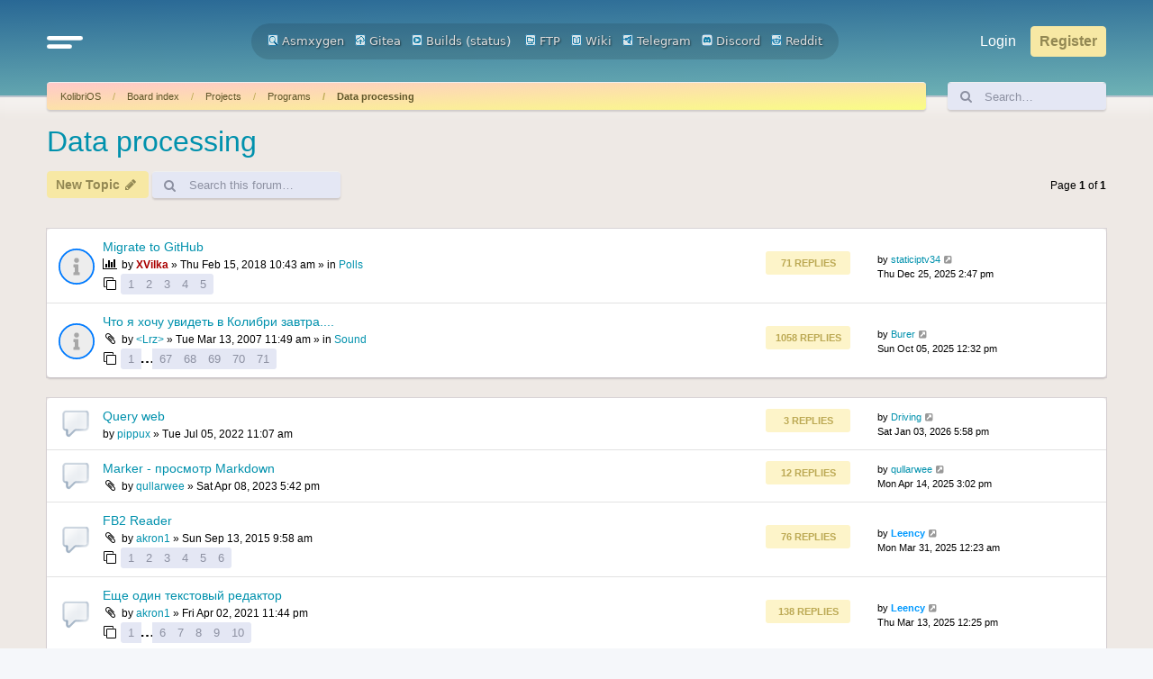

--- FILE ---
content_type: text/html; charset=UTF-8
request_url: https://board.kolibrios.org/viewforum.php?f=46&sid=6b29b3a14ae26b60d065fbc9c5b2970b
body_size: 9906
content:
<!DOCTYPE html>
<html dir="ltr" lang="en-gb">
<head>
<meta charset="utf-8" />
<meta http-equiv="X-UA-Compatible" content="IE=edge">
<meta name="viewport" content="width=device-width, initial-scale=1" />

<title>Data processing - Board.KolibriOS.org</title>


	<link rel="canonical" href="https://board.kolibrios.org/viewforum.php?f=46">

<!--
	phpBB style name: Outset
	Based on style:   prosilver (this is the default phpBB3 style)
	Original author:  Tom Beddard ( http://www.subBlue.com/ )
	Modified by:      forumDB ( http://forumdb.net/ )
-->

<link href="./assets/css/font-awesome.min.css?assets_version=29" rel="stylesheet">
<link href="./styles/outset/theme/stylesheet.css?assets_version=29" rel="stylesheet">




<!--[if lte IE 9]>
	<link href="./styles/outset/theme/tweaks.css?assets_version=29" rel="stylesheet">
<![endif]-->

	<script>
		function showLogoText() {
			var logoImage = document.getElementById("logoimg");
			var logoAlt = document.getElementById("logoalt");
			logoImage.style.display = "none";
			logoAlt.style.display = "block";
		}
	</script>





</head>
<body id="phpbb" class="nojs notouch section-viewforum ltr ">

<a id="top" class="top-anchor" accesskey="t"></a>

<div id="page-header" class="page-header d-flex flex-row-reverse flex-md-row">
	<div class="container">
		<div class="row">
			<div class="col-md-4 col-lg-3 d-none d-md-flex align-center">
				<nav class="navbar">
					<ul class="navbar-nav">
						<li class="nav-item dropdown">
							<a href="#" class="nav-link quick-links" id="quickLinks" role="button" name="Quick links" data-bs-toggle="dropdown" aria-expanded="false">
								<svg xmlns="http://www.w3.org/2000/svg" viewBox="0 0 25.53 8.95"><defs><style>.cls-1{fill:none;stroke:#FFFFFF;stroke-linecap:round;stroke-miterlimit:10;stroke-width:3px;}</style></defs><g id="Layer_2" data-name="Layer 2"><g id="Layer_1-2" data-name="Layer 1"><line class="cls-1" x1="1.5" y1="1.5" x2="24.03" y2="1.5"/><line class="cls-1" x1="1.5" y1="7.44" x2="16.33" y2="7.45"/></g></g></svg>
							</a>
							<ul class="dropdown-menu" aria-labelledby="quickLinks">
																																<li>
									<a class="dropdown-item" href="./memberlist.php?sid=38b55c10a77c444e820b7e35a333d2c1">
										<i class="icon fa-group fa-fw" aria-hidden="true"></i><span>Members</span>
									</a>
								</li>
																								<li>
									<a class="dropdown-item" href="./memberlist.php?mode=team&amp;sid=38b55c10a77c444e820b7e35a333d2c1">
										<i class="icon fa-shield fa-fw" aria-hidden="true"></i><span>The team</span>
									</a>
								</li>
																																<li data-skip-responsive="true">
								<a class="dropdown-item" href="/app.php/help/faq?sid=38b55c10a77c444e820b7e35a333d2c1" rel="help" title="Frequently Asked Questions">
									<i class="icon fa-question-circle fa-fw" aria-hidden="true"></i><span>FAQ</span>
								</a>
								</li>
																<li><hr class="dropdown-divider"></li>
																<li>
									<a class="dropdown-item" href="./search.php?sid=38b55c10a77c444e820b7e35a333d2c1">
										<i class="icon fa-search fa-fw" aria-hidden="true"></i>Search
									</a>
								</li>
																																								<li>
									<a class="dropdown-item" href="./search.php?search_id=unanswered&amp;sid=38b55c10a77c444e820b7e35a333d2c1">
										<i class="icon fa-file-o fa-fw icon-gray" aria-hidden="true"></i><span>Unanswered topics</span>
									</a>
								</li>
								<li>
									<a class="dropdown-item" href="./search.php?search_id=active_topics&amp;sid=38b55c10a77c444e820b7e35a333d2c1">
										<i class="icon fa-file-o fa-fw icon-blue" aria-hidden="true"></i><span>Active topics</span>
									</a>
								</li>
																																							</ul>
						</li>
					</ul>
				</nav>
			</div>
			<div class="col-6 col-md-4 col-lg-6 d-flex align-items-center justify-content-start justify-content-md-center">
				<div class="d-flex d-md-none align-center">
					<nav class="navbar">
						<ul class="navbar-nav">
							<li class="nav-item dropdown">
								<a href="#" class="nav-link quick-links" id="quickLinks" role="button" title="Quick links" data-bs-toggle="dropdown" aria-expanded="false">
									<svg xmlns="http://www.w3.org/2000/svg" viewBox="0 0 25.53 8.95"><defs><style>.cls-1</style></defs><g id="Layer_2" data-name="Layer 2"><g id="Layer_1-2" data-name="Layer 1"><line class="cls-1" x1="1.5" y1="1.5" x2="24.03" y2="1.5"/><line class="cls-1" x1="1.5" y1="7.44" x2="16.33" y2="7.45"/></g></g></svg>
									<span class="sr-only">Quick links</span>
								</a>
								<ul class="dropdown-menu" aria-labelledby="quickLinks">
																																				<li>
										<a class="dropdown-item" href="./memberlist.php?sid=38b55c10a77c444e820b7e35a333d2c1">
											<i class="icon fa-group fa-fw" aria-hidden="true"></i><span>Members</span>
										</a>
									</li>
																											<li>
										<a class="dropdown-item" href="./memberlist.php?mode=team&amp;sid=38b55c10a77c444e820b7e35a333d2c1">
											<i class="icon fa-shield fa-fw" aria-hidden="true"></i><span>The team</span>
										</a>
									</li>
																																				<li data-skip-responsive="true">
									<a class="dropdown-item" href="/app.php/help/faq?sid=38b55c10a77c444e820b7e35a333d2c1" rel="help" title="Frequently Asked Questions">
										<i class="icon fa-question-circle fa-fw" aria-hidden="true"></i><span>FAQ</span>
									</a>
									</li>
																		<li><hr class="dropdown-divider"></li>
																		<li>
										<a class="dropdown-item" href="./search.php?sid=38b55c10a77c444e820b7e35a333d2c1">
											<i class="icon fa-search fa-fw" aria-hidden="true"></i>Search
										</a>
									</li>
																																													<li>
										<a class="dropdown-item" href="./search.php?search_id=unanswered&amp;sid=38b55c10a77c444e820b7e35a333d2c1">
											<i class="icon fa-file-o fa-fw icon-gray" aria-hidden="true"></i><span>Unanswered topics</span>
										</a>
									</li>
									<li>
										<a class="dropdown-item" href="./search.php?search_id=active_topics&amp;sid=38b55c10a77c444e820b7e35a333d2c1">
											<i class="icon fa-file-o fa-fw icon-blue" aria-hidden="true"></i><span>Active topics</span>
										</a>
									</li>
																																												</ul>
							</li>
						</ul>
					</nav>
				</div>
								<a id="logo" class="logo" href="https://kolibrios.org" title="KolibriOS">
					<img id="logoimg" src="styles/outset/theme/images/logo.png" alt="Board.KolibriOS.org" class="w-100 w-md-auto ms-1 ms-md-0" style="display: block" onerror="showLogoText()">

					<div id="logoalt" style="display: none;" class="logo-text">Board.KolibriOS.org</div>
				</a>

		<div align=center>
		<a href="https://builds.kolibrios.org/doxygen/html/index.html"><img src="./styles/outset/theme/../../../images/icon_mini_search.gif" width="12" height="13" alt="*" /> Asmxygen</a>
		&nbsp; &nbsp;<a href="https://git.kolibrios.org"><img src="./styles/outset/theme/../../../images/icon_mini_websvn.gif" width="12" height="13" alt="*" /> Gitea</a>
		&nbsp; &nbsp;<a href="https://builds.kolibrios.org"><img src="./styles/outset/theme/../../../images/icon_mini_builds.gif" width="12" height="13" alt="*" /> Builds</a>&nbsp;(<a href="https://builds.kolibrios.org/status.html">status</a>)
<!--		&nbsp; &nbsp;<a href="https://bugs.kolibrios.org"><img src="./styles/outset/theme/../../../images/icon_mini_bugs.gif" width="12" height="13" alt="*" /> Bugs</a>-->
		&nbsp; &nbsp;<a href="http://ftp.kolibrios.org"><img src="./styles/outset/theme/../../../images/icon_mini_ftp.gif" width="12" height="13" alt="*" /> FTP</a>
		&nbsp; &nbsp;<a href="https://wiki.kolibrios.org"><img src="./styles/outset/theme/../../../images/icon_mini_wiki.gif" width="12" height="13" alt="*" /> Wiki</a>
		&nbsp; &nbsp;<a href="https://t.me/kolibri_os"><img src="./styles/outset/theme/../../../images/icon_mini_tg.png" width="12" height="13" alt="*" /> Telegram</a>
		&nbsp; &nbsp;<a href="https://discord.com/invite/FeB2NvE6bF"><img src="./styles/outset/theme/../../../images/icon_mini_discord.png" width="12" height="13" alt="*" /> Discord</a>
		&nbsp; &nbsp;<a href="https://www.reddit.com/r/KolibriOS"><img src="./styles/outset/theme/../../../images/icon_mini_reddit.png" width="12" height="13" alt="*" /> Reddit</a>
		</div>

				<p class="skiplink"><a href="#start_here">Skip to content</a></p>

							</div>
			<div class="col-6 col-md-4 col-lg-3 d-md-flex align-center justify-content-end">
				<nav class="navbar d-flex justify-content-end">
					<ul class="navbar d-flex flex-nowrap">
												<li class="nav-item"  data-skip-responsive="true">
							<a href="./ucp.php?mode=login&amp;redirect=viewforum.php%3Ff%3D46&amp;sid=38b55c10a77c444e820b7e35a333d2c1" title="Login" accesskey="x" role="menuitem" class="nav-link">
								Login
							</a>
						</li>
												<li class="nav-item" data-skip-responsive="true">
							<a href="./ucp.php?mode=register&amp;sid=38b55c10a77c444e820b7e35a333d2c1" class="btn btn-primary fs-6" role="menuitem">
								Register
							</a>
						</li>
																							</ul>
				</nav>
			</div>
		</div>

<!-- KOLIBRIOS -->
	</div>
	</div>
<div id="wrap" class="container">
	<div class="row d-flex mb-3">
    <div class="col">
        <nav aria-label="breadcrumb" class="breadcrumb-bar d-flex justify-content-between">
                        
                        <ol class="breadcrumb" itemscope itemtype="https://schema.org/BreadcrumbList" >
                                <li class="breadcrumb-item active" itemtype="https://schema.org/ListItem" itemprop="itemListElement" itemscope><a href="https://kolibrios.org" data-navbar-reference="home">KolibriOS</a><meta itemprop="position" content="1" /></li>
                                                <li class="breadcrumb-item" itemtype="https://schema.org/ListItem" itemprop="itemListElement" itemscope><a href="./index.php?sid=38b55c10a77c444e820b7e35a333d2c1" accesskey="h" data-navbar-reference="index">Board index</a><meta itemprop="position" content="2" /></li>
                                                                                <li class="breadcrumb-item" itemtype="https://schema.org/ListItem" itemprop="itemListElement" itemscope data-forum-id="19"><a itemprop="item" href="./viewforum.php?f=19&amp;sid=38b55c10a77c444e820b7e35a333d2c1">Projects</a><meta itemprop="position" content="3" /></li>
                                                                                                <li class="breadcrumb-item" itemtype="https://schema.org/ListItem" itemprop="itemListElement" itemscope data-forum-id="9"><a itemprop="item" href="./viewforum.php?f=9&amp;sid=38b55c10a77c444e820b7e35a333d2c1">Programs</a><meta itemprop="position" content="4" /></li>
                                                                                                <li class="breadcrumb-item" itemtype="https://schema.org/ListItem" itemprop="itemListElement" itemscope data-forum-id="46"><a itemprop="item" href="./viewforum.php?f=46&amp;sid=38b55c10a77c444e820b7e35a333d2c1">Data processing</a><meta itemprop="position" content="5" /></li>
                                
                            </ol>
                                    <a href="./search.php?sid=38b55c10a77c444e820b7e35a333d2c1" title="View the advanced search options" role="menuitem" class="d-flex flex-column justify-content-center d-inline d-md-none">
                <i class="icon fa-search fa-fw" aria-hidden="true"></i><span class="sr-only">Search</span>
            </a>
                    </nav>
    </div>
            <div class="col-3 col-lg-2 d-none d-md-flex">
        <form action="./search.php?sid=38b55c10a77c444e820b7e35a333d2c1" method="get" id="search" class="d-flex search-bar w-100">
            <div class="input-group">
                <span class="input-group-text" id="basic-addon1"><i class="icon fa-search fa-fw" aria-hidden="true"></i></span>
                <input class="form-control p-0" name="keywords" id="keywords" type="search" maxlength="128" title="Search for keywords" size="20" value="" placeholder="Search…">
                <input type="hidden" name="sid" value="38b55c10a77c444e820b7e35a333d2c1" />

            </div>
        </form>
    </div>
        </div>
	
	<a id="start_here" class="anchor"></a>
	<div id="page-body" class="page-body" role="main">
		
		<h2 class="forum-title"><a href="./viewforum.php?f=46&amp;sid=38b55c10a77c444e820b7e35a333d2c1">Data processing</a></h2>
<div>
	<!-- NOTE: remove the style="display: none" when you want to have the forum description on the forum body -->
	<div style="display: none !important;">...</div>	</div>



	<div class="action-bar bar-top d-flex justify-content-between flex-wrap my-1">
		<div class="d-flex flex-grow-1">
					<ul class="navbar">
								<li class="nav-item flex-grow-1 me-1">
					<a href="./posting.php?mode=post&amp;f=46&amp;sid=38b55c10a77c444e820b7e35a333d2c1" class="btn btn-primary" title="Post a new topic">
													<span>New Topic</span> <i class="icon fa-pencil fa-fw" aria-hidden="true"></i>
											</a>
				</li>
														
								<li class="nav-item h-100 d-none d-sm-flex">
					<div class="search-box flex-grow-1 flex-md-grow-0 h-100" role="search">
						<form method="get" id="topic-search" action="./search.php?sid=38b55c10a77c444e820b7e35a333d2c1" class="d-flex search-bar h-100">
							<div class="input-group">
								<span class="input-group-text rounded-start" id="basic-addon1"><i class="icon fa-search fa-fw" aria-hidden="true"></i></span>
								<input class="form-control p-0 rounded-end" type="search" name="keywords" id="search_keywords" maxlength="128" size="20" placeholder="Search this forum…">
								<input type="hidden" name="fid[0]" value="46" />
<input type="hidden" name="sid" value="38b55c10a77c444e820b7e35a333d2c1" />

							</div>
						</form>
					</div>
				</li>
							</ul>
		</div>
		<div class="d-flex flex-grow-1 justify-content-end">
			<div class="pagination d-flex flex-column justify-content-center">
				<div class="pagination">
					<li class="nav-item">
						<p class="mb-0">27 topics</p>
												<p>Page <strong>1</strong> of <strong>1</strong></p>
											</li>
				</div>
			</div>
		</div>
	</div>




	
			<div class="forumbg announcement">
		<div class="inner">
		<ul class="topiclist">
			<li class="header">
				<dl class="row-item">
					<dt><div class="list-inner">Announcements</div></dt>
				</dl>
			</li>
		</ul>
		<ul class="topiclist topics">
	
				<li class="row bg1 global-announce">
						<dl class="row-item d-flex justify-content-between global_read">
				<dt class="d-flex flex-grow-1" title="No unread posts">
										<div class="list-inner d-flex flex-column justify-content-center">
																		<a href="./viewtopic.php?t=3670&amp;sid=38b55c10a77c444e820b7e35a333d2c1" class="topictitle d-flex align-items-center">Migrate to GitHub</a>																								
												<div class="responsive-show forum-description" style="display: none;">
							Last post by <a href="./memberlist.php?mode=viewprofile&amp;u=16335&amp;sid=38b55c10a77c444e820b7e35a333d2c1" class="username">staticiptv34</a> &laquo; <a href="./viewtopic.php?p=80958&amp;sid=38b55c10a77c444e820b7e35a333d2c1#p80958" title="Go to last post"><time datetime="2025-12-25T11:47:53+00:00">Thu Dec 25, 2025 2:47 pm</time></a>
							<br />Posted in <a href="./viewforum.php?f=8&amp;sid=38b55c10a77c444e820b7e35a333d2c1">Polls</a>						</div>
														<span class="responsive-show left-box forum-description" style="display: none;">Replies: <strong>71</strong></span>
													
						<div class="topic-poster responsive-hide left-box">
							<i class="icon fa-bar-chart fa-fw" aria-hidden="true"></i>																					by <a href="./memberlist.php?mode=viewprofile&amp;u=4147&amp;sid=38b55c10a77c444e820b7e35a333d2c1" style="color: #AA0000;" class="username-coloured">XVilka</a> &raquo; <time datetime="2018-02-15T07:43:42+00:00">Thu Feb 15, 2018 10:43 am</time>
														 &raquo; in <a href="./viewforum.php?f=8&amp;sid=38b55c10a77c444e820b7e35a333d2c1">Polls</a>						</div>

												<div class="d-flex align-items-center">
							<span><i class="icon fa-clone fa-fw" aria-hidden="true"></i></span>
							<ul class="pagination pagination-sm ms-1">
																<li class="page-item"><a class="page-link" href="./viewtopic.php?t=3670&amp;sid=38b55c10a77c444e820b7e35a333d2c1">1</a></li>
																								<li class="page-item"><a class="page-link" href="./viewtopic.php?t=3670&amp;sid=38b55c10a77c444e820b7e35a333d2c1&amp;start=15">2</a></li>
																								<li class="page-item"><a class="page-link" href="./viewtopic.php?t=3670&amp;sid=38b55c10a77c444e820b7e35a333d2c1&amp;start=30">3</a></li>
																								<li class="page-item"><a class="page-link" href="./viewtopic.php?t=3670&amp;sid=38b55c10a77c444e820b7e35a333d2c1&amp;start=45">4</a></li>
																								<li class="page-item"><a class="page-link" href="./viewtopic.php?t=3670&amp;sid=38b55c10a77c444e820b7e35a333d2c1&amp;start=60">5</a></li>
																																															</ul>
						</div>
						
											</div>
				</dt>
				<dd class="topics d-none d-md-flex flex-column justify-content-center me-4">
					<div class="post-count mb-2">71 Replies</div> <dfn>Replies</dfn>
					<div class="post-count">1221166 Views</div> <dfn>Views</dfn>
				</dd>
				<dd class="lastpost d-none d-md-flex flex-column justify-content-center">
					<p class="text-strong">Last post</p>
					<span><dfn>Last post </dfn>by <a href="./memberlist.php?mode=viewprofile&amp;u=16335&amp;sid=38b55c10a77c444e820b7e35a333d2c1" class="username">staticiptv34</a>													<a href="./viewtopic.php?p=80958&amp;sid=38b55c10a77c444e820b7e35a333d2c1#p80958" title="Go to last post">
								<i class="icon fa-external-link-square fa-fw icon-lightgray icon-md" aria-hidden="true"></i><span class="sr-only"></span>
							</a>
												<br /><time datetime="2025-12-25T11:47:53+00:00">Thu Dec 25, 2025 2:47 pm</time>
					</span>
				</dd>
			</dl>
					</li>
		
	

	
	
				<li class="row bg2 global-announce">
						<dl class="row-item d-flex justify-content-between global_read">
				<dt class="d-flex flex-grow-1" title="No unread posts">
										<div class="list-inner d-flex flex-column justify-content-center">
																		<a href="./viewtopic.php?t=677&amp;sid=38b55c10a77c444e820b7e35a333d2c1" class="topictitle d-flex align-items-center">Что я хочу увидеть в Колибри завтра....</a>																								
												<div class="responsive-show forum-description" style="display: none;">
							Last post by <a href="./memberlist.php?mode=viewprofile&amp;u=15060&amp;sid=38b55c10a77c444e820b7e35a333d2c1" class="username">Burer</a> &laquo; <a href="./viewtopic.php?p=80895&amp;sid=38b55c10a77c444e820b7e35a333d2c1#p80895" title="Go to last post"><time datetime="2025-10-05T09:32:31+00:00">Sun Oct 05, 2025 12:32 pm</time></a>
							<br />Posted in <a href="./viewforum.php?f=28&amp;sid=38b55c10a77c444e820b7e35a333d2c1">Sound</a>						</div>
														<span class="responsive-show left-box forum-description" style="display: none;">Replies: <strong>1058</strong></span>
													
						<div class="topic-poster responsive-hide left-box">
														<i class="icon fa-paperclip fa-fw" aria-hidden="true"></i>														by <a href="./memberlist.php?mode=viewprofile&amp;u=102&amp;sid=38b55c10a77c444e820b7e35a333d2c1" class="username">&lt;Lrz&gt;</a> &raquo; <time datetime="2007-03-13T08:49:35+00:00">Tue Mar 13, 2007 11:49 am</time>
														 &raquo; in <a href="./viewforum.php?f=28&amp;sid=38b55c10a77c444e820b7e35a333d2c1">Sound</a>						</div>

												<div class="d-flex align-items-center">
							<span><i class="icon fa-clone fa-fw" aria-hidden="true"></i></span>
							<ul class="pagination pagination-sm ms-1">
																<li class="page-item"><a class="page-link" href="./viewtopic.php?t=677&amp;sid=38b55c10a77c444e820b7e35a333d2c1">1</a></li>
																								<li class="page-item"><span>…</span></li>
																								<li class="page-item"><a class="page-link" href="./viewtopic.php?t=677&amp;sid=38b55c10a77c444e820b7e35a333d2c1&amp;start=990">67</a></li>
																								<li class="page-item"><a class="page-link" href="./viewtopic.php?t=677&amp;sid=38b55c10a77c444e820b7e35a333d2c1&amp;start=1005">68</a></li>
																								<li class="page-item"><a class="page-link" href="./viewtopic.php?t=677&amp;sid=38b55c10a77c444e820b7e35a333d2c1&amp;start=1020">69</a></li>
																								<li class="page-item"><a class="page-link" href="./viewtopic.php?t=677&amp;sid=38b55c10a77c444e820b7e35a333d2c1&amp;start=1035">70</a></li>
																								<li class="page-item"><a class="page-link" href="./viewtopic.php?t=677&amp;sid=38b55c10a77c444e820b7e35a333d2c1&amp;start=1050">71</a></li>
																																															</ul>
						</div>
						
											</div>
				</dt>
				<dd class="topics d-none d-md-flex flex-column justify-content-center me-4">
					<div class="post-count mb-2">1058 Replies</div> <dfn>Replies</dfn>
					<div class="post-count">2610613 Views</div> <dfn>Views</dfn>
				</dd>
				<dd class="lastpost d-none d-md-flex flex-column justify-content-center">
					<p class="text-strong">Last post</p>
					<span><dfn>Last post </dfn>by <a href="./memberlist.php?mode=viewprofile&amp;u=15060&amp;sid=38b55c10a77c444e820b7e35a333d2c1" class="username">Burer</a>													<a href="./viewtopic.php?p=80895&amp;sid=38b55c10a77c444e820b7e35a333d2c1#p80895" title="Go to last post">
								<i class="icon fa-external-link-square fa-fw icon-lightgray icon-md" aria-hidden="true"></i><span class="sr-only"></span>
							</a>
												<br /><time datetime="2025-10-05T09:32:31+00:00">Sun Oct 05, 2025 12:32 pm</time>
					</span>
				</dd>
			</dl>
					</li>
		
	

			</ul>
		</div>
	</div>
	
			<div class="forumbg">
		<div class="inner">
		<ul class="topiclist">
			<li class="header">
				<dl class="row-item">
					<dt><div class="list-inner">Topics</div></dt>
				</dl>
			</li>
		</ul>
		<ul class="topiclist topics">
	
				<li class="row bg1">
						<dl class="row-item d-flex justify-content-between topic_read">
				<dt class="d-flex flex-grow-1" title="No unread posts">
										<div class="list-inner d-flex flex-column justify-content-center">
																		<a href="./viewtopic.php?t=5052&amp;sid=38b55c10a77c444e820b7e35a333d2c1" class="topictitle d-flex align-items-center">Query web</a>																								
												<div class="responsive-show forum-description" style="display: none;">
							Last post by <a href="./memberlist.php?mode=viewprofile&amp;u=16351&amp;sid=38b55c10a77c444e820b7e35a333d2c1" class="username">Driving</a> &laquo; <a href="./viewtopic.php?p=80969&amp;sid=38b55c10a77c444e820b7e35a333d2c1#p80969" title="Go to last post"><time datetime="2026-01-03T14:58:12+00:00">Sat Jan 03, 2026 5:58 pm</time></a>
													</div>
														<span class="responsive-show left-box forum-description" style="display: none;">Replies: <strong>3</strong></span>
													
						<div class="topic-poster responsive-hide left-box">
																												by <a href="./memberlist.php?mode=viewprofile&amp;u=13062&amp;sid=38b55c10a77c444e820b7e35a333d2c1" class="username">pippux</a> &raquo; <time datetime="2022-07-05T08:07:44+00:00">Tue Jul 05, 2022 11:07 am</time>
																				</div>

						
											</div>
				</dt>
				<dd class="topics d-none d-md-flex flex-column justify-content-center me-4">
					<div class="post-count mb-2">3 Replies</div> <dfn>Replies</dfn>
					<div class="post-count">119486 Views</div> <dfn>Views</dfn>
				</dd>
				<dd class="lastpost d-none d-md-flex flex-column justify-content-center">
					<p class="text-strong">Last post</p>
					<span><dfn>Last post </dfn>by <a href="./memberlist.php?mode=viewprofile&amp;u=16351&amp;sid=38b55c10a77c444e820b7e35a333d2c1" class="username">Driving</a>													<a href="./viewtopic.php?p=80969&amp;sid=38b55c10a77c444e820b7e35a333d2c1#p80969" title="Go to last post">
								<i class="icon fa-external-link-square fa-fw icon-lightgray icon-md" aria-hidden="true"></i><span class="sr-only"></span>
							</a>
												<br /><time datetime="2026-01-03T14:58:12+00:00">Sat Jan 03, 2026 5:58 pm</time>
					</span>
				</dd>
			</dl>
					</li>
		
	

	
	
				<li class="row bg2">
						<dl class="row-item d-flex justify-content-between topic_read">
				<dt class="d-flex flex-grow-1" title="No unread posts">
										<div class="list-inner d-flex flex-column justify-content-center">
																		<a href="./viewtopic.php?t=5526&amp;sid=38b55c10a77c444e820b7e35a333d2c1" class="topictitle d-flex align-items-center">Marker - просмотр Markdown</a>																								
												<div class="responsive-show forum-description" style="display: none;">
							Last post by <a href="./memberlist.php?mode=viewprofile&amp;u=13990&amp;sid=38b55c10a77c444e820b7e35a333d2c1" class="username">qullarwee</a> &laquo; <a href="./viewtopic.php?p=80585&amp;sid=38b55c10a77c444e820b7e35a333d2c1#p80585" title="Go to last post"><time datetime="2025-04-14T12:02:31+00:00">Mon Apr 14, 2025 3:02 pm</time></a>
													</div>
														<span class="responsive-show left-box forum-description" style="display: none;">Replies: <strong>12</strong></span>
													
						<div class="topic-poster responsive-hide left-box">
														<i class="icon fa-paperclip fa-fw" aria-hidden="true"></i>														by <a href="./memberlist.php?mode=viewprofile&amp;u=13990&amp;sid=38b55c10a77c444e820b7e35a333d2c1" class="username">qullarwee</a> &raquo; <time datetime="2023-04-08T14:42:59+00:00">Sat Apr 08, 2023 5:42 pm</time>
																				</div>

						
											</div>
				</dt>
				<dd class="topics d-none d-md-flex flex-column justify-content-center me-4">
					<div class="post-count mb-2">12 Replies</div> <dfn>Replies</dfn>
					<div class="post-count">14277 Views</div> <dfn>Views</dfn>
				</dd>
				<dd class="lastpost d-none d-md-flex flex-column justify-content-center">
					<p class="text-strong">Last post</p>
					<span><dfn>Last post </dfn>by <a href="./memberlist.php?mode=viewprofile&amp;u=13990&amp;sid=38b55c10a77c444e820b7e35a333d2c1" class="username">qullarwee</a>													<a href="./viewtopic.php?p=80585&amp;sid=38b55c10a77c444e820b7e35a333d2c1#p80585" title="Go to last post">
								<i class="icon fa-external-link-square fa-fw icon-lightgray icon-md" aria-hidden="true"></i><span class="sr-only"></span>
							</a>
												<br /><time datetime="2025-04-14T12:02:31+00:00">Mon Apr 14, 2025 3:02 pm</time>
					</span>
				</dd>
			</dl>
					</li>
		
	

	
	
				<li class="row bg1">
						<dl class="row-item d-flex justify-content-between topic_read_hot">
				<dt class="d-flex flex-grow-1" title="No unread posts">
										<div class="list-inner d-flex flex-column justify-content-center">
																		<a href="./viewtopic.php?t=3128&amp;sid=38b55c10a77c444e820b7e35a333d2c1" class="topictitle d-flex align-items-center">FB2 Reader</a>																								
												<div class="responsive-show forum-description" style="display: none;">
							Last post by <a href="./memberlist.php?mode=viewprofile&amp;u=213&amp;sid=38b55c10a77c444e820b7e35a333d2c1" style="color: #0099FF;" class="username-coloured">Leency</a> &laquo; <a href="./viewtopic.php?p=80576&amp;sid=38b55c10a77c444e820b7e35a333d2c1#p80576" title="Go to last post"><time datetime="2025-03-30T21:23:56+00:00">Mon Mar 31, 2025 12:23 am</time></a>
													</div>
														<span class="responsive-show left-box forum-description" style="display: none;">Replies: <strong>76</strong></span>
													
						<div class="topic-poster responsive-hide left-box">
														<i class="icon fa-paperclip fa-fw" aria-hidden="true"></i>														by <a href="./memberlist.php?mode=viewprofile&amp;u=5977&amp;sid=38b55c10a77c444e820b7e35a333d2c1" class="username">akron1</a> &raquo; <time datetime="2015-09-13T06:58:36+00:00">Sun Sep 13, 2015 9:58 am</time>
																				</div>

												<div class="d-flex align-items-center">
							<span><i class="icon fa-clone fa-fw" aria-hidden="true"></i></span>
							<ul class="pagination pagination-sm ms-1">
																<li class="page-item"><a class="page-link" href="./viewtopic.php?t=3128&amp;sid=38b55c10a77c444e820b7e35a333d2c1">1</a></li>
																								<li class="page-item"><a class="page-link" href="./viewtopic.php?t=3128&amp;sid=38b55c10a77c444e820b7e35a333d2c1&amp;start=15">2</a></li>
																								<li class="page-item"><a class="page-link" href="./viewtopic.php?t=3128&amp;sid=38b55c10a77c444e820b7e35a333d2c1&amp;start=30">3</a></li>
																								<li class="page-item"><a class="page-link" href="./viewtopic.php?t=3128&amp;sid=38b55c10a77c444e820b7e35a333d2c1&amp;start=45">4</a></li>
																								<li class="page-item"><a class="page-link" href="./viewtopic.php?t=3128&amp;sid=38b55c10a77c444e820b7e35a333d2c1&amp;start=60">5</a></li>
																								<li class="page-item"><a class="page-link" href="./viewtopic.php?t=3128&amp;sid=38b55c10a77c444e820b7e35a333d2c1&amp;start=75">6</a></li>
																																															</ul>
						</div>
						
											</div>
				</dt>
				<dd class="topics d-none d-md-flex flex-column justify-content-center me-4">
					<div class="post-count mb-2">76 Replies</div> <dfn>Replies</dfn>
					<div class="post-count">84988 Views</div> <dfn>Views</dfn>
				</dd>
				<dd class="lastpost d-none d-md-flex flex-column justify-content-center">
					<p class="text-strong">Last post</p>
					<span><dfn>Last post </dfn>by <a href="./memberlist.php?mode=viewprofile&amp;u=213&amp;sid=38b55c10a77c444e820b7e35a333d2c1" style="color: #0099FF;" class="username-coloured">Leency</a>													<a href="./viewtopic.php?p=80576&amp;sid=38b55c10a77c444e820b7e35a333d2c1#p80576" title="Go to last post">
								<i class="icon fa-external-link-square fa-fw icon-lightgray icon-md" aria-hidden="true"></i><span class="sr-only"></span>
							</a>
												<br /><time datetime="2025-03-30T21:23:56+00:00">Mon Mar 31, 2025 12:23 am</time>
					</span>
				</dd>
			</dl>
					</li>
		
	

	
	
				<li class="row bg2">
						<dl class="row-item d-flex justify-content-between topic_read_hot">
				<dt class="d-flex flex-grow-1" title="No unread posts">
										<div class="list-inner d-flex flex-column justify-content-center">
																		<a href="./viewtopic.php?t=4420&amp;sid=38b55c10a77c444e820b7e35a333d2c1" class="topictitle d-flex align-items-center">Еще один текстовый редактор</a>																								
												<div class="responsive-show forum-description" style="display: none;">
							Last post by <a href="./memberlist.php?mode=viewprofile&amp;u=213&amp;sid=38b55c10a77c444e820b7e35a333d2c1" style="color: #0099FF;" class="username-coloured">Leency</a> &laquo; <a href="./viewtopic.php?p=80562&amp;sid=38b55c10a77c444e820b7e35a333d2c1#p80562" title="Go to last post"><time datetime="2025-03-13T09:25:35+00:00">Thu Mar 13, 2025 12:25 pm</time></a>
													</div>
														<span class="responsive-show left-box forum-description" style="display: none;">Replies: <strong>138</strong></span>
													
						<div class="topic-poster responsive-hide left-box">
														<i class="icon fa-paperclip fa-fw" aria-hidden="true"></i>														by <a href="./memberlist.php?mode=viewprofile&amp;u=5977&amp;sid=38b55c10a77c444e820b7e35a333d2c1" class="username">akron1</a> &raquo; <time datetime="2021-04-02T20:44:51+00:00">Fri Apr 02, 2021 11:44 pm</time>
																				</div>

												<div class="d-flex align-items-center">
							<span><i class="icon fa-clone fa-fw" aria-hidden="true"></i></span>
							<ul class="pagination pagination-sm ms-1">
																<li class="page-item"><a class="page-link" href="./viewtopic.php?t=4420&amp;sid=38b55c10a77c444e820b7e35a333d2c1">1</a></li>
																								<li class="page-item"><span>…</span></li>
																								<li class="page-item"><a class="page-link" href="./viewtopic.php?t=4420&amp;sid=38b55c10a77c444e820b7e35a333d2c1&amp;start=75">6</a></li>
																								<li class="page-item"><a class="page-link" href="./viewtopic.php?t=4420&amp;sid=38b55c10a77c444e820b7e35a333d2c1&amp;start=90">7</a></li>
																								<li class="page-item"><a class="page-link" href="./viewtopic.php?t=4420&amp;sid=38b55c10a77c444e820b7e35a333d2c1&amp;start=105">8</a></li>
																								<li class="page-item"><a class="page-link" href="./viewtopic.php?t=4420&amp;sid=38b55c10a77c444e820b7e35a333d2c1&amp;start=120">9</a></li>
																								<li class="page-item"><a class="page-link" href="./viewtopic.php?t=4420&amp;sid=38b55c10a77c444e820b7e35a333d2c1&amp;start=135">10</a></li>
																																															</ul>
						</div>
						
											</div>
				</dt>
				<dd class="topics d-none d-md-flex flex-column justify-content-center me-4">
					<div class="post-count mb-2">138 Replies</div> <dfn>Replies</dfn>
					<div class="post-count">105097 Views</div> <dfn>Views</dfn>
				</dd>
				<dd class="lastpost d-none d-md-flex flex-column justify-content-center">
					<p class="text-strong">Last post</p>
					<span><dfn>Last post </dfn>by <a href="./memberlist.php?mode=viewprofile&amp;u=213&amp;sid=38b55c10a77c444e820b7e35a333d2c1" style="color: #0099FF;" class="username-coloured">Leency</a>													<a href="./viewtopic.php?p=80562&amp;sid=38b55c10a77c444e820b7e35a333d2c1#p80562" title="Go to last post">
								<i class="icon fa-external-link-square fa-fw icon-lightgray icon-md" aria-hidden="true"></i><span class="sr-only"></span>
							</a>
												<br /><time datetime="2025-03-13T09:25:35+00:00">Thu Mar 13, 2025 12:25 pm</time>
					</span>
				</dd>
			</dl>
					</li>
		
	

	
	
				<li class="row bg1">
						<dl class="row-item d-flex justify-content-between topic_read_hot">
				<dt class="d-flex flex-grow-1" title="No unread posts">
										<div class="list-inner d-flex flex-column justify-content-center">
																		<a href="./viewtopic.php?t=39&amp;sid=38b55c10a77c444e820b7e35a333d2c1" class="topictitle d-flex align-items-center">TinyPad 4.0.4</a>																								
												<div class="responsive-show forum-description" style="display: none;">
							Last post by <a href="./memberlist.php?mode=viewprofile&amp;u=6623&amp;sid=38b55c10a77c444e820b7e35a333d2c1" class="username">bad_Dr3dd0x</a> &laquo; <a href="./viewtopic.php?p=80302&amp;sid=38b55c10a77c444e820b7e35a333d2c1#p80302" title="Go to last post"><time datetime="2024-03-29T08:23:32+00:00">Fri Mar 29, 2024 11:23 am</time></a>
													</div>
														<span class="responsive-show left-box forum-description" style="display: none;">Replies: <strong>338</strong></span>
													
						<div class="topic-poster responsive-hide left-box">
														<i class="icon fa-paperclip fa-fw" aria-hidden="true"></i>														by <a href="./memberlist.php?mode=viewprofile&amp;u=285&amp;sid=38b55c10a77c444e820b7e35a333d2c1" class="username">mike.dld</a> &raquo; <time datetime="2005-05-20T18:03:12+00:00">Fri May 20, 2005 9:03 pm</time>
																				</div>

												<div class="d-flex align-items-center">
							<span><i class="icon fa-clone fa-fw" aria-hidden="true"></i></span>
							<ul class="pagination pagination-sm ms-1">
																<li class="page-item"><a class="page-link" href="./viewtopic.php?t=39&amp;sid=38b55c10a77c444e820b7e35a333d2c1">1</a></li>
																								<li class="page-item"><span>…</span></li>
																								<li class="page-item"><a class="page-link" href="./viewtopic.php?t=39&amp;sid=38b55c10a77c444e820b7e35a333d2c1&amp;start=270">19</a></li>
																								<li class="page-item"><a class="page-link" href="./viewtopic.php?t=39&amp;sid=38b55c10a77c444e820b7e35a333d2c1&amp;start=285">20</a></li>
																								<li class="page-item"><a class="page-link" href="./viewtopic.php?t=39&amp;sid=38b55c10a77c444e820b7e35a333d2c1&amp;start=300">21</a></li>
																								<li class="page-item"><a class="page-link" href="./viewtopic.php?t=39&amp;sid=38b55c10a77c444e820b7e35a333d2c1&amp;start=315">22</a></li>
																								<li class="page-item"><a class="page-link" href="./viewtopic.php?t=39&amp;sid=38b55c10a77c444e820b7e35a333d2c1&amp;start=330">23</a></li>
																																															</ul>
						</div>
						
											</div>
				</dt>
				<dd class="topics d-none d-md-flex flex-column justify-content-center me-4">
					<div class="post-count mb-2">338 Replies</div> <dfn>Replies</dfn>
					<div class="post-count">207949 Views</div> <dfn>Views</dfn>
				</dd>
				<dd class="lastpost d-none d-md-flex flex-column justify-content-center">
					<p class="text-strong">Last post</p>
					<span><dfn>Last post </dfn>by <a href="./memberlist.php?mode=viewprofile&amp;u=6623&amp;sid=38b55c10a77c444e820b7e35a333d2c1" class="username">bad_Dr3dd0x</a>													<a href="./viewtopic.php?p=80302&amp;sid=38b55c10a77c444e820b7e35a333d2c1#p80302" title="Go to last post">
								<i class="icon fa-external-link-square fa-fw icon-lightgray icon-md" aria-hidden="true"></i><span class="sr-only"></span>
							</a>
												<br /><time datetime="2024-03-29T08:23:32+00:00">Fri Mar 29, 2024 11:23 am</time>
					</span>
				</dd>
			</dl>
					</li>
		
	

	
	
				<li class="row bg2">
						<dl class="row-item d-flex justify-content-between topic_read_hot">
				<dt class="d-flex flex-grow-1" title="No unread posts">
										<div class="list-inner d-flex flex-column justify-content-center">
																		<a href="./viewtopic.php?t=355&amp;sid=38b55c10a77c444e820b7e35a333d2c1" class="topictitle d-flex align-items-center">Упаковщик KPack</a>																								
												<div class="responsive-show forum-description" style="display: none;">
							Last post by <a href="./memberlist.php?mode=viewprofile&amp;u=13100&amp;sid=38b55c10a77c444e820b7e35a333d2c1" class="username">Valery</a> &laquo; <a href="./viewtopic.php?p=78917&amp;sid=38b55c10a77c444e820b7e35a333d2c1#p78917" title="Go to last post"><time datetime="2022-07-26T08:48:52+00:00">Tue Jul 26, 2022 11:48 am</time></a>
													</div>
														<span class="responsive-show left-box forum-description" style="display: none;">Replies: <strong>106</strong></span>
													
						<div class="topic-poster responsive-hide left-box">
														<i class="icon fa-paperclip fa-fw" aria-hidden="true"></i>														by <a href="./memberlist.php?mode=viewprofile&amp;u=86&amp;sid=38b55c10a77c444e820b7e35a333d2c1" class="username">diamond</a> &raquo; <time datetime="2006-01-09T09:52:38+00:00">Mon Jan 09, 2006 12:52 pm</time>
																				</div>

												<div class="d-flex align-items-center">
							<span><i class="icon fa-clone fa-fw" aria-hidden="true"></i></span>
							<ul class="pagination pagination-sm ms-1">
																<li class="page-item"><a class="page-link" href="./viewtopic.php?t=355&amp;sid=38b55c10a77c444e820b7e35a333d2c1">1</a></li>
																								<li class="page-item"><span>…</span></li>
																								<li class="page-item"><a class="page-link" href="./viewtopic.php?t=355&amp;sid=38b55c10a77c444e820b7e35a333d2c1&amp;start=45">4</a></li>
																								<li class="page-item"><a class="page-link" href="./viewtopic.php?t=355&amp;sid=38b55c10a77c444e820b7e35a333d2c1&amp;start=60">5</a></li>
																								<li class="page-item"><a class="page-link" href="./viewtopic.php?t=355&amp;sid=38b55c10a77c444e820b7e35a333d2c1&amp;start=75">6</a></li>
																								<li class="page-item"><a class="page-link" href="./viewtopic.php?t=355&amp;sid=38b55c10a77c444e820b7e35a333d2c1&amp;start=90">7</a></li>
																								<li class="page-item"><a class="page-link" href="./viewtopic.php?t=355&amp;sid=38b55c10a77c444e820b7e35a333d2c1&amp;start=105">8</a></li>
																																															</ul>
						</div>
						
											</div>
				</dt>
				<dd class="topics d-none d-md-flex flex-column justify-content-center me-4">
					<div class="post-count mb-2">106 Replies</div> <dfn>Replies</dfn>
					<div class="post-count">117678 Views</div> <dfn>Views</dfn>
				</dd>
				<dd class="lastpost d-none d-md-flex flex-column justify-content-center">
					<p class="text-strong">Last post</p>
					<span><dfn>Last post </dfn>by <a href="./memberlist.php?mode=viewprofile&amp;u=13100&amp;sid=38b55c10a77c444e820b7e35a333d2c1" class="username">Valery</a>													<a href="./viewtopic.php?p=78917&amp;sid=38b55c10a77c444e820b7e35a333d2c1#p78917" title="Go to last post">
								<i class="icon fa-external-link-square fa-fw icon-lightgray icon-md" aria-hidden="true"></i><span class="sr-only"></span>
							</a>
												<br /><time datetime="2022-07-26T08:48:52+00:00">Tue Jul 26, 2022 11:48 am</time>
					</span>
				</dd>
			</dl>
					</li>
		
	

	
	
				<li class="row bg1">
						<dl class="row-item d-flex justify-content-between topic_read_hot">
				<dt class="d-flex flex-grow-1" title="No unread posts">
										<div class="list-inner d-flex flex-column justify-content-center">
																		<a href="./viewtopic.php?t=1285&amp;sid=38b55c10a77c444e820b7e35a333d2c1" class="topictitle d-flex align-items-center">Hex Editor</a>																								
												<div class="responsive-show forum-description" style="display: none;">
							Last post by <a href="./memberlist.php?mode=viewprofile&amp;u=10376&amp;sid=38b55c10a77c444e820b7e35a333d2c1" class="username">Doczom</a> &laquo; <a href="./viewtopic.php?p=78854&amp;sid=38b55c10a77c444e820b7e35a333d2c1#p78854" title="Go to last post"><time datetime="2022-07-17T07:26:06+00:00">Sun Jul 17, 2022 10:26 am</time></a>
													</div>
														<span class="responsive-show left-box forum-description" style="display: none;">Replies: <strong>53</strong></span>
													
						<div class="topic-poster responsive-hide left-box">
														<i class="icon fa-paperclip fa-fw" aria-hidden="true"></i>														by <a href="./memberlist.php?mode=viewprofile&amp;u=4091&amp;sid=38b55c10a77c444e820b7e35a333d2c1" class="username">staper</a> &raquo; <time datetime="2009-06-02T12:20:15+00:00">Tue Jun 02, 2009 3:20 pm</time>
																				</div>

												<div class="d-flex align-items-center">
							<span><i class="icon fa-clone fa-fw" aria-hidden="true"></i></span>
							<ul class="pagination pagination-sm ms-1">
																<li class="page-item"><a class="page-link" href="./viewtopic.php?t=1285&amp;sid=38b55c10a77c444e820b7e35a333d2c1">1</a></li>
																								<li class="page-item"><a class="page-link" href="./viewtopic.php?t=1285&amp;sid=38b55c10a77c444e820b7e35a333d2c1&amp;start=15">2</a></li>
																								<li class="page-item"><a class="page-link" href="./viewtopic.php?t=1285&amp;sid=38b55c10a77c444e820b7e35a333d2c1&amp;start=30">3</a></li>
																								<li class="page-item"><a class="page-link" href="./viewtopic.php?t=1285&amp;sid=38b55c10a77c444e820b7e35a333d2c1&amp;start=45">4</a></li>
																																															</ul>
						</div>
						
											</div>
				</dt>
				<dd class="topics d-none d-md-flex flex-column justify-content-center me-4">
					<div class="post-count mb-2">53 Replies</div> <dfn>Replies</dfn>
					<div class="post-count">58655 Views</div> <dfn>Views</dfn>
				</dd>
				<dd class="lastpost d-none d-md-flex flex-column justify-content-center">
					<p class="text-strong">Last post</p>
					<span><dfn>Last post </dfn>by <a href="./memberlist.php?mode=viewprofile&amp;u=10376&amp;sid=38b55c10a77c444e820b7e35a333d2c1" class="username">Doczom</a>													<a href="./viewtopic.php?p=78854&amp;sid=38b55c10a77c444e820b7e35a333d2c1#p78854" title="Go to last post">
								<i class="icon fa-external-link-square fa-fw icon-lightgray icon-md" aria-hidden="true"></i><span class="sr-only"></span>
							</a>
												<br /><time datetime="2022-07-17T07:26:06+00:00">Sun Jul 17, 2022 10:26 am</time>
					</span>
				</dd>
			</dl>
					</li>
		
	

	
	
				<li class="row bg2">
						<dl class="row-item d-flex justify-content-between topic_read_hot">
				<dt class="d-flex flex-grow-1" title="No unread posts">
										<div class="list-inner d-flex flex-column justify-content-center">
																		<a href="./viewtopic.php?t=1222&amp;sid=38b55c10a77c444e820b7e35a333d2c1" class="topictitle d-flex align-items-center">Редактор TextEdit</a>																								
												<div class="responsive-show forum-description" style="display: none;">
							Last post by <a href="./memberlist.php?mode=viewprofile&amp;u=3031&amp;sid=38b55c10a77c444e820b7e35a333d2c1" class="username">IgorA</a> &laquo; <a href="./viewtopic.php?p=77733&amp;sid=38b55c10a77c444e820b7e35a333d2c1#p77733" title="Go to last post"><time datetime="2021-12-27T10:57:34+00:00">Mon Dec 27, 2021 1:57 pm</time></a>
													</div>
														<span class="responsive-show left-box forum-description" style="display: none;">Replies: <strong>289</strong></span>
													
						<div class="topic-poster responsive-hide left-box">
														<i class="icon fa-paperclip fa-fw" aria-hidden="true"></i>														by <a href="./memberlist.php?mode=viewprofile&amp;u=3031&amp;sid=38b55c10a77c444e820b7e35a333d2c1" class="username">IgorA</a> &raquo; <time datetime="2009-02-13T20:33:55+00:00">Fri Feb 13, 2009 11:33 pm</time>
																				</div>

												<div class="d-flex align-items-center">
							<span><i class="icon fa-clone fa-fw" aria-hidden="true"></i></span>
							<ul class="pagination pagination-sm ms-1">
																<li class="page-item"><a class="page-link" href="./viewtopic.php?t=1222&amp;sid=38b55c10a77c444e820b7e35a333d2c1">1</a></li>
																								<li class="page-item"><span>…</span></li>
																								<li class="page-item"><a class="page-link" href="./viewtopic.php?t=1222&amp;sid=38b55c10a77c444e820b7e35a333d2c1&amp;start=225">16</a></li>
																								<li class="page-item"><a class="page-link" href="./viewtopic.php?t=1222&amp;sid=38b55c10a77c444e820b7e35a333d2c1&amp;start=240">17</a></li>
																								<li class="page-item"><a class="page-link" href="./viewtopic.php?t=1222&amp;sid=38b55c10a77c444e820b7e35a333d2c1&amp;start=255">18</a></li>
																								<li class="page-item"><a class="page-link" href="./viewtopic.php?t=1222&amp;sid=38b55c10a77c444e820b7e35a333d2c1&amp;start=270">19</a></li>
																								<li class="page-item"><a class="page-link" href="./viewtopic.php?t=1222&amp;sid=38b55c10a77c444e820b7e35a333d2c1&amp;start=285">20</a></li>
																																															</ul>
						</div>
						
											</div>
				</dt>
				<dd class="topics d-none d-md-flex flex-column justify-content-center me-4">
					<div class="post-count mb-2">289 Replies</div> <dfn>Replies</dfn>
					<div class="post-count">197326 Views</div> <dfn>Views</dfn>
				</dd>
				<dd class="lastpost d-none d-md-flex flex-column justify-content-center">
					<p class="text-strong">Last post</p>
					<span><dfn>Last post </dfn>by <a href="./memberlist.php?mode=viewprofile&amp;u=3031&amp;sid=38b55c10a77c444e820b7e35a333d2c1" class="username">IgorA</a>													<a href="./viewtopic.php?p=77733&amp;sid=38b55c10a77c444e820b7e35a333d2c1#p77733" title="Go to last post">
								<i class="icon fa-external-link-square fa-fw icon-lightgray icon-md" aria-hidden="true"></i><span class="sr-only"></span>
							</a>
												<br /><time datetime="2021-12-27T10:57:34+00:00">Mon Dec 27, 2021 1:57 pm</time>
					</span>
				</dd>
			</dl>
					</li>
		
	

	
	
				<li class="row bg1">
						<dl class="row-item d-flex justify-content-between topic_read_hot">
				<dt class="d-flex flex-grow-1" title="No unread posts">
										<div class="list-inner d-flex flex-column justify-content-center">
																		<a href="./viewtopic.php?t=1070&amp;sid=38b55c10a77c444e820b7e35a333d2c1" class="topictitle d-flex align-items-center">Table</a>																								
												<div class="responsive-show forum-description" style="display: none;">
							Last post by <a href="./memberlist.php?mode=viewprofile&amp;u=11988&amp;sid=38b55c10a77c444e820b7e35a333d2c1" class="username">wataj77871</a> &laquo; <a href="./viewtopic.php?p=77498&amp;sid=38b55c10a77c444e820b7e35a333d2c1#p77498" title="Go to last post"><time datetime="2021-11-19T20:15:37+00:00">Fri Nov 19, 2021 11:15 pm</time></a>
													</div>
														<span class="responsive-show left-box forum-description" style="display: none;">Replies: <strong>99</strong></span>
													
						<div class="topic-poster responsive-hide left-box">
														<i class="icon fa-paperclip fa-fw" aria-hidden="true"></i>														by <a href="./memberlist.php?mode=viewprofile&amp;u=1499&amp;sid=38b55c10a77c444e820b7e35a333d2c1" class="username">barsuk</a> &raquo; <time datetime="2008-06-19T22:45:07+00:00">Fri Jun 20, 2008 1:45 am</time>
																				</div>

												<div class="d-flex align-items-center">
							<span><i class="icon fa-clone fa-fw" aria-hidden="true"></i></span>
							<ul class="pagination pagination-sm ms-1">
																<li class="page-item"><a class="page-link" href="./viewtopic.php?t=1070&amp;sid=38b55c10a77c444e820b7e35a333d2c1">1</a></li>
																								<li class="page-item"><span>…</span></li>
																								<li class="page-item"><a class="page-link" href="./viewtopic.php?t=1070&amp;sid=38b55c10a77c444e820b7e35a333d2c1&amp;start=30">3</a></li>
																								<li class="page-item"><a class="page-link" href="./viewtopic.php?t=1070&amp;sid=38b55c10a77c444e820b7e35a333d2c1&amp;start=45">4</a></li>
																								<li class="page-item"><a class="page-link" href="./viewtopic.php?t=1070&amp;sid=38b55c10a77c444e820b7e35a333d2c1&amp;start=60">5</a></li>
																								<li class="page-item"><a class="page-link" href="./viewtopic.php?t=1070&amp;sid=38b55c10a77c444e820b7e35a333d2c1&amp;start=75">6</a></li>
																								<li class="page-item"><a class="page-link" href="./viewtopic.php?t=1070&amp;sid=38b55c10a77c444e820b7e35a333d2c1&amp;start=90">7</a></li>
																																															</ul>
						</div>
						
											</div>
				</dt>
				<dd class="topics d-none d-md-flex flex-column justify-content-center me-4">
					<div class="post-count mb-2">99 Replies</div> <dfn>Replies</dfn>
					<div class="post-count">108109 Views</div> <dfn>Views</dfn>
				</dd>
				<dd class="lastpost d-none d-md-flex flex-column justify-content-center">
					<p class="text-strong">Last post</p>
					<span><dfn>Last post </dfn>by <a href="./memberlist.php?mode=viewprofile&amp;u=11988&amp;sid=38b55c10a77c444e820b7e35a333d2c1" class="username">wataj77871</a>													<a href="./viewtopic.php?p=77498&amp;sid=38b55c10a77c444e820b7e35a333d2c1#p77498" title="Go to last post">
								<i class="icon fa-external-link-square fa-fw icon-lightgray icon-md" aria-hidden="true"></i><span class="sr-only"></span>
							</a>
												<br /><time datetime="2021-11-19T20:15:37+00:00">Fri Nov 19, 2021 11:15 pm</time>
					</span>
				</dd>
			</dl>
					</li>
		
	

	
	
				<li class="row bg2">
						<dl class="row-item d-flex justify-content-between topic_read">
				<dt class="d-flex flex-grow-1" title="No unread posts">
										<div class="list-inner d-flex flex-column justify-content-center">
																		<a href="./viewtopic.php?t=124&amp;sid=38b55c10a77c444e820b7e35a333d2c1" class="topictitle d-flex align-items-center">Словарик</a>																								
												<div class="responsive-show forum-description" style="display: none;">
							Last post by <a href="./memberlist.php?mode=viewprofile&amp;u=213&amp;sid=38b55c10a77c444e820b7e35a333d2c1" style="color: #0099FF;" class="username-coloured">Leency</a> &laquo; <a href="./viewtopic.php?p=76815&amp;sid=38b55c10a77c444e820b7e35a333d2c1#p76815" title="Go to last post"><time datetime="2021-06-22T12:52:44+00:00">Tue Jun 22, 2021 3:52 pm</time></a>
													</div>
														<span class="responsive-show left-box forum-description" style="display: none;">Replies: <strong>19</strong></span>
													
						<div class="topic-poster responsive-hide left-box">
														<i class="icon fa-paperclip fa-fw" aria-hidden="true"></i>														by <span class="username">DoomEd Archangel</span> &raquo; <time datetime="2005-07-25T06:20:40+00:00">Mon Jul 25, 2005 9:20 am</time>
																				</div>

												<div class="d-flex align-items-center">
							<span><i class="icon fa-clone fa-fw" aria-hidden="true"></i></span>
							<ul class="pagination pagination-sm ms-1">
																<li class="page-item"><a class="page-link" href="./viewtopic.php?t=124&amp;sid=38b55c10a77c444e820b7e35a333d2c1">1</a></li>
																								<li class="page-item"><a class="page-link" href="./viewtopic.php?t=124&amp;sid=38b55c10a77c444e820b7e35a333d2c1&amp;start=15">2</a></li>
																																															</ul>
						</div>
						
											</div>
				</dt>
				<dd class="topics d-none d-md-flex flex-column justify-content-center me-4">
					<div class="post-count mb-2">19 Replies</div> <dfn>Replies</dfn>
					<div class="post-count">28901 Views</div> <dfn>Views</dfn>
				</dd>
				<dd class="lastpost d-none d-md-flex flex-column justify-content-center">
					<p class="text-strong">Last post</p>
					<span><dfn>Last post </dfn>by <a href="./memberlist.php?mode=viewprofile&amp;u=213&amp;sid=38b55c10a77c444e820b7e35a333d2c1" style="color: #0099FF;" class="username-coloured">Leency</a>													<a href="./viewtopic.php?p=76815&amp;sid=38b55c10a77c444e820b7e35a333d2c1#p76815" title="Go to last post">
								<i class="icon fa-external-link-square fa-fw icon-lightgray icon-md" aria-hidden="true"></i><span class="sr-only"></span>
							</a>
												<br /><time datetime="2021-06-22T12:52:44+00:00">Tue Jun 22, 2021 3:52 pm</time>
					</span>
				</dd>
			</dl>
					</li>
		
	

	
	
				<li class="row bg1">
						<dl class="row-item d-flex justify-content-between topic_read">
				<dt class="d-flex flex-grow-1" title="No unread posts">
										<div class="list-inner d-flex flex-column justify-content-center">
																		<a href="./viewtopic.php?t=4216&amp;sid=38b55c10a77c444e820b7e35a333d2c1" class="topictitle d-flex align-items-center">Quark - Simple text viewer</a>																								
												<div class="responsive-show forum-description" style="display: none;">
							Last post by <a href="./memberlist.php?mode=viewprofile&amp;u=213&amp;sid=38b55c10a77c444e820b7e35a333d2c1" style="color: #0099FF;" class="username-coloured">Leency</a> &laquo; <a href="./viewtopic.php?p=76812&amp;sid=38b55c10a77c444e820b7e35a333d2c1#p76812" title="Go to last post"><time datetime="2021-06-21T21:36:55+00:00">Tue Jun 22, 2021 12:36 am</time></a>
													</div>
														<span class="responsive-show left-box forum-description" style="display: none;">Replies: <strong>10</strong></span>
													
						<div class="topic-poster responsive-hide left-box">
																												by <a href="./memberlist.php?mode=viewprofile&amp;u=213&amp;sid=38b55c10a77c444e820b7e35a333d2c1" style="color: #0099FF;" class="username-coloured">Leency</a> &raquo; <time datetime="2020-05-11T18:46:55+00:00">Mon May 11, 2020 9:46 pm</time>
																				</div>

						
											</div>
				</dt>
				<dd class="topics d-none d-md-flex flex-column justify-content-center me-4">
					<div class="post-count mb-2">10 Replies</div> <dfn>Replies</dfn>
					<div class="post-count">15201 Views</div> <dfn>Views</dfn>
				</dd>
				<dd class="lastpost d-none d-md-flex flex-column justify-content-center">
					<p class="text-strong">Last post</p>
					<span><dfn>Last post </dfn>by <a href="./memberlist.php?mode=viewprofile&amp;u=213&amp;sid=38b55c10a77c444e820b7e35a333d2c1" style="color: #0099FF;" class="username-coloured">Leency</a>													<a href="./viewtopic.php?p=76812&amp;sid=38b55c10a77c444e820b7e35a333d2c1#p76812" title="Go to last post">
								<i class="icon fa-external-link-square fa-fw icon-lightgray icon-md" aria-hidden="true"></i><span class="sr-only"></span>
							</a>
												<br /><time datetime="2021-06-21T21:36:55+00:00">Tue Jun 22, 2021 12:36 am</time>
					</span>
				</dd>
			</dl>
					</li>
		
	

	
	
				<li class="row bg2">
						<dl class="row-item d-flex justify-content-between topic_read">
				<dt class="d-flex flex-grow-1" title="No unread posts">
										<div class="list-inner d-flex flex-column justify-content-center">
																		<a href="./viewtopic.php?t=3731&amp;sid=38b55c10a77c444e820b7e35a333d2c1" class="topictitle d-flex align-items-center">Neon - текстовый редактор.</a>																								
												<div class="responsive-show forum-description" style="display: none;">
							Last post by <a href="./memberlist.php?mode=viewprofile&amp;u=213&amp;sid=38b55c10a77c444e820b7e35a333d2c1" style="color: #0099FF;" class="username-coloured">Leency</a> &laquo; <a href="./viewtopic.php?p=76749&amp;sid=38b55c10a77c444e820b7e35a333d2c1#p76749" title="Go to last post"><time datetime="2021-06-14T09:37:43+00:00">Mon Jun 14, 2021 12:37 pm</time></a>
													</div>
														<span class="responsive-show left-box forum-description" style="display: none;">Replies: <strong>21</strong></span>
													
						<div class="topic-poster responsive-hide left-box">
														<i class="icon fa-paperclip fa-fw" aria-hidden="true"></i>														by <a href="./memberlist.php?mode=viewprofile&amp;u=7367&amp;sid=38b55c10a77c444e820b7e35a333d2c1" class="username">JohnXenox</a> &raquo; <time datetime="2018-06-18T22:04:53+00:00">Tue Jun 19, 2018 1:04 am</time>
																				</div>

												<div class="d-flex align-items-center">
							<span><i class="icon fa-clone fa-fw" aria-hidden="true"></i></span>
							<ul class="pagination pagination-sm ms-1">
																<li class="page-item"><a class="page-link" href="./viewtopic.php?t=3731&amp;sid=38b55c10a77c444e820b7e35a333d2c1">1</a></li>
																								<li class="page-item"><a class="page-link" href="./viewtopic.php?t=3731&amp;sid=38b55c10a77c444e820b7e35a333d2c1&amp;start=15">2</a></li>
																																															</ul>
						</div>
						
											</div>
				</dt>
				<dd class="topics d-none d-md-flex flex-column justify-content-center me-4">
					<div class="post-count mb-2">21 Replies</div> <dfn>Replies</dfn>
					<div class="post-count">25495 Views</div> <dfn>Views</dfn>
				</dd>
				<dd class="lastpost d-none d-md-flex flex-column justify-content-center">
					<p class="text-strong">Last post</p>
					<span><dfn>Last post </dfn>by <a href="./memberlist.php?mode=viewprofile&amp;u=213&amp;sid=38b55c10a77c444e820b7e35a333d2c1" style="color: #0099FF;" class="username-coloured">Leency</a>													<a href="./viewtopic.php?p=76749&amp;sid=38b55c10a77c444e820b7e35a333d2c1#p76749" title="Go to last post">
								<i class="icon fa-external-link-square fa-fw icon-lightgray icon-md" aria-hidden="true"></i><span class="sr-only"></span>
							</a>
												<br /><time datetime="2021-06-14T09:37:43+00:00">Mon Jun 14, 2021 12:37 pm</time>
					</span>
				</dd>
			</dl>
					</li>
		
	

	
	
				<li class="row bg1">
						<dl class="row-item d-flex justify-content-between topic_read">
				<dt class="d-flex flex-grow-1" title="No unread posts">
										<div class="list-inner d-flex flex-column justify-content-center">
																		<a href="./viewtopic.php?t=3777&amp;sid=38b55c10a77c444e820b7e35a333d2c1" class="topictitle d-flex align-items-center">CNC Control</a>																								
												<div class="responsive-show forum-description" style="display: none;">
							Last post by <a href="./memberlist.php?mode=viewprofile&amp;u=4141&amp;sid=38b55c10a77c444e820b7e35a333d2c1" class="username">art_zh</a> &laquo; <a href="./viewtopic.php?p=76488&amp;sid=38b55c10a77c444e820b7e35a333d2c1#p76488" title="Go to last post"><time datetime="2021-04-18T19:37:28+00:00">Sun Apr 18, 2021 10:37 pm</time></a>
													</div>
														<span class="responsive-show left-box forum-description" style="display: none;">Replies: <strong>6</strong></span>
													
						<div class="topic-poster responsive-hide left-box">
														<i class="icon fa-paperclip fa-fw" aria-hidden="true"></i>														by <a href="./memberlist.php?mode=viewprofile&amp;u=7335&amp;sid=38b55c10a77c444e820b7e35a333d2c1" class="username">theonlymirage</a> &raquo; <time datetime="2018-10-15T16:49:43+00:00">Mon Oct 15, 2018 7:49 pm</time>
																				</div>

						
											</div>
				</dt>
				<dd class="topics d-none d-md-flex flex-column justify-content-center me-4">
					<div class="post-count mb-2">6 Replies</div> <dfn>Replies</dfn>
					<div class="post-count">14333 Views</div> <dfn>Views</dfn>
				</dd>
				<dd class="lastpost d-none d-md-flex flex-column justify-content-center">
					<p class="text-strong">Last post</p>
					<span><dfn>Last post </dfn>by <a href="./memberlist.php?mode=viewprofile&amp;u=4141&amp;sid=38b55c10a77c444e820b7e35a333d2c1" class="username">art_zh</a>													<a href="./viewtopic.php?p=76488&amp;sid=38b55c10a77c444e820b7e35a333d2c1#p76488" title="Go to last post">
								<i class="icon fa-external-link-square fa-fw icon-lightgray icon-md" aria-hidden="true"></i><span class="sr-only"></span>
							</a>
												<br /><time datetime="2021-04-18T19:37:28+00:00">Sun Apr 18, 2021 10:37 pm</time>
					</span>
				</dd>
			</dl>
					</li>
		
	

	
	
				<li class="row bg2">
						<dl class="row-item d-flex justify-content-between topic_read_hot">
				<dt class="d-flex flex-grow-1" title="No unread posts">
										<div class="list-inner d-flex flex-column justify-content-center">
																		<a href="./viewtopic.php?t=3764&amp;sid=38b55c10a77c444e820b7e35a333d2c1" class="topictitle d-flex align-items-center">Редактор Tiny Text Editor (консольный)</a>																								
												<div class="responsive-show forum-description" style="display: none;">
							Last post by <a href="./memberlist.php?mode=viewprofile&amp;u=10025&amp;sid=38b55c10a77c444e820b7e35a333d2c1" class="username">maxcodehack</a> &laquo; <a href="./viewtopic.php?p=75828&amp;sid=38b55c10a77c444e820b7e35a333d2c1#p75828" title="Go to last post"><time datetime="2020-12-13T12:00:54+00:00">Sun Dec 13, 2020 3:00 pm</time></a>
													</div>
														<span class="responsive-show left-box forum-description" style="display: none;">Replies: <strong>34</strong></span>
													
						<div class="topic-poster responsive-hide left-box">
														<i class="icon fa-paperclip fa-fw" aria-hidden="true"></i>														by <a href="./memberlist.php?mode=viewprofile&amp;u=6854&amp;sid=38b55c10a77c444e820b7e35a333d2c1" class="username">Siemargl</a> &raquo; <time datetime="2018-09-25T11:48:57+00:00">Tue Sep 25, 2018 2:48 pm</time>
																				</div>

												<div class="d-flex align-items-center">
							<span><i class="icon fa-clone fa-fw" aria-hidden="true"></i></span>
							<ul class="pagination pagination-sm ms-1">
																<li class="page-item"><a class="page-link" href="./viewtopic.php?t=3764&amp;sid=38b55c10a77c444e820b7e35a333d2c1">1</a></li>
																								<li class="page-item"><a class="page-link" href="./viewtopic.php?t=3764&amp;sid=38b55c10a77c444e820b7e35a333d2c1&amp;start=15">2</a></li>
																								<li class="page-item"><a class="page-link" href="./viewtopic.php?t=3764&amp;sid=38b55c10a77c444e820b7e35a333d2c1&amp;start=30">3</a></li>
																																															</ul>
						</div>
						
											</div>
				</dt>
				<dd class="topics d-none d-md-flex flex-column justify-content-center me-4">
					<div class="post-count mb-2">34 Replies</div> <dfn>Replies</dfn>
					<div class="post-count">39672 Views</div> <dfn>Views</dfn>
				</dd>
				<dd class="lastpost d-none d-md-flex flex-column justify-content-center">
					<p class="text-strong">Last post</p>
					<span><dfn>Last post </dfn>by <a href="./memberlist.php?mode=viewprofile&amp;u=10025&amp;sid=38b55c10a77c444e820b7e35a333d2c1" class="username">maxcodehack</a>													<a href="./viewtopic.php?p=75828&amp;sid=38b55c10a77c444e820b7e35a333d2c1#p75828" title="Go to last post">
								<i class="icon fa-external-link-square fa-fw icon-lightgray icon-md" aria-hidden="true"></i><span class="sr-only"></span>
							</a>
												<br /><time datetime="2020-12-13T12:00:54+00:00">Sun Dec 13, 2020 3:00 pm</time>
					</span>
				</dd>
			</dl>
					</li>
		
	

	
	
				<li class="row bg1">
						<dl class="row-item d-flex justify-content-between topic_read_hot">
				<dt class="d-flex flex-grow-1" title="No unread posts">
										<div class="list-inner d-flex flex-column justify-content-center">
																		<a href="./viewtopic.php?t=758&amp;sid=38b55c10a77c444e820b7e35a333d2c1" class="topictitle d-flex align-items-center">Office в Колибри?</a>																								
												<div class="responsive-show forum-description" style="display: none;">
							Last post by <a href="./memberlist.php?mode=viewprofile&amp;u=10025&amp;sid=38b55c10a77c444e820b7e35a333d2c1" class="username">maxcodehack</a> &laquo; <a href="./viewtopic.php?p=75129&amp;sid=38b55c10a77c444e820b7e35a333d2c1#p75129" title="Go to last post"><time datetime="2020-10-22T16:56:01+00:00">Thu Oct 22, 2020 7:56 pm</time></a>
													</div>
														<span class="responsive-show left-box forum-description" style="display: none;">Replies: <strong>33</strong></span>
													
						<div class="topic-poster responsive-hide left-box">
														<i class="icon fa-paperclip fa-fw" aria-hidden="true"></i>														by <span class="username">Dmitry the Sorcerer</span> &raquo; <time datetime="2007-06-21T06:37:13+00:00">Thu Jun 21, 2007 9:37 am</time>
																				</div>

												<div class="d-flex align-items-center">
							<span><i class="icon fa-clone fa-fw" aria-hidden="true"></i></span>
							<ul class="pagination pagination-sm ms-1">
																<li class="page-item"><a class="page-link" href="./viewtopic.php?t=758&amp;sid=38b55c10a77c444e820b7e35a333d2c1">1</a></li>
																								<li class="page-item"><a class="page-link" href="./viewtopic.php?t=758&amp;sid=38b55c10a77c444e820b7e35a333d2c1&amp;start=15">2</a></li>
																								<li class="page-item"><a class="page-link" href="./viewtopic.php?t=758&amp;sid=38b55c10a77c444e820b7e35a333d2c1&amp;start=30">3</a></li>
																																															</ul>
						</div>
						
											</div>
				</dt>
				<dd class="topics d-none d-md-flex flex-column justify-content-center me-4">
					<div class="post-count mb-2">33 Replies</div> <dfn>Replies</dfn>
					<div class="post-count">46902 Views</div> <dfn>Views</dfn>
				</dd>
				<dd class="lastpost d-none d-md-flex flex-column justify-content-center">
					<p class="text-strong">Last post</p>
					<span><dfn>Last post </dfn>by <a href="./memberlist.php?mode=viewprofile&amp;u=10025&amp;sid=38b55c10a77c444e820b7e35a333d2c1" class="username">maxcodehack</a>													<a href="./viewtopic.php?p=75129&amp;sid=38b55c10a77c444e820b7e35a333d2c1#p75129" title="Go to last post">
								<i class="icon fa-external-link-square fa-fw icon-lightgray icon-md" aria-hidden="true"></i><span class="sr-only"></span>
							</a>
												<br /><time datetime="2020-10-22T16:56:01+00:00">Thu Oct 22, 2020 7:56 pm</time>
					</span>
				</dd>
			</dl>
					</li>
		
	

	
	
				<li class="row bg2">
						<dl class="row-item d-flex justify-content-between topic_read">
				<dt class="d-flex flex-grow-1" title="No unread posts">
										<div class="list-inner d-flex flex-column justify-content-center">
																		<a href="./viewtopic.php?t=3745&amp;sid=38b55c10a77c444e820b7e35a333d2c1" class="topictitle d-flex align-items-center">Программа для редактирования файлов .nc - CNC_editor</a>																								
												<div class="responsive-show forum-description" style="display: none;">
							Last post by <a href="./memberlist.php?mode=viewprofile&amp;u=147&amp;sid=38b55c10a77c444e820b7e35a333d2c1" class="username">Kopa</a> &laquo; <a href="./viewtopic.php?p=72196&amp;sid=38b55c10a77c444e820b7e35a333d2c1#p72196" title="Go to last post"><time datetime="2018-10-20T12:15:16+00:00">Sat Oct 20, 2018 3:15 pm</time></a>
													</div>
														<span class="responsive-show left-box forum-description" style="display: none;">Replies: <strong>12</strong></span>
													
						<div class="topic-poster responsive-hide left-box">
														<i class="icon fa-paperclip fa-fw" aria-hidden="true"></i>														by <a href="./memberlist.php?mode=viewprofile&amp;u=3031&amp;sid=38b55c10a77c444e820b7e35a333d2c1" class="username">IgorA</a> &raquo; <time datetime="2018-08-26T18:00:30+00:00">Sun Aug 26, 2018 9:00 pm</time>
																				</div>

						
											</div>
				</dt>
				<dd class="topics d-none d-md-flex flex-column justify-content-center me-4">
					<div class="post-count mb-2">12 Replies</div> <dfn>Replies</dfn>
					<div class="post-count">27106 Views</div> <dfn>Views</dfn>
				</dd>
				<dd class="lastpost d-none d-md-flex flex-column justify-content-center">
					<p class="text-strong">Last post</p>
					<span><dfn>Last post </dfn>by <a href="./memberlist.php?mode=viewprofile&amp;u=147&amp;sid=38b55c10a77c444e820b7e35a333d2c1" class="username">Kopa</a>													<a href="./viewtopic.php?p=72196&amp;sid=38b55c10a77c444e820b7e35a333d2c1#p72196" title="Go to last post">
								<i class="icon fa-external-link-square fa-fw icon-lightgray icon-md" aria-hidden="true"></i><span class="sr-only"></span>
							</a>
												<br /><time datetime="2018-10-20T12:15:16+00:00">Sat Oct 20, 2018 3:15 pm</time>
					</span>
				</dd>
			</dl>
					</li>
		
	

	
	
				<li class="row bg1">
						<dl class="row-item d-flex justify-content-between topic_read">
				<dt class="d-flex flex-grow-1" title="No unread posts">
										<div class="list-inner d-flex flex-column justify-content-center">
																		<a href="./viewtopic.php?t=3119&amp;sid=38b55c10a77c444e820b7e35a333d2c1" class="topictitle d-flex align-items-center">TextReader</a>																								
												<div class="responsive-show forum-description" style="display: none;">
							Last post by <a href="./memberlist.php?mode=viewprofile&amp;u=213&amp;sid=38b55c10a77c444e820b7e35a333d2c1" style="color: #0099FF;" class="username-coloured">Leency</a> &laquo; <a href="./viewtopic.php?p=72043&amp;sid=38b55c10a77c444e820b7e35a333d2c1#p72043" title="Go to last post"><time datetime="2018-10-15T09:38:28+00:00">Mon Oct 15, 2018 12:38 pm</time></a>
													</div>
														<span class="responsive-show left-box forum-description" style="display: none;">Replies: <strong>11</strong></span>
													
						<div class="topic-poster responsive-hide left-box">
														<i class="icon fa-paperclip fa-fw" aria-hidden="true"></i>														by <a href="./memberlist.php?mode=viewprofile&amp;u=213&amp;sid=38b55c10a77c444e820b7e35a333d2c1" style="color: #0099FF;" class="username-coloured">Leency</a> &raquo; <time datetime="2015-09-07T15:12:38+00:00">Mon Sep 07, 2015 6:12 pm</time>
																				</div>

						
											</div>
				</dt>
				<dd class="topics d-none d-md-flex flex-column justify-content-center me-4">
					<div class="post-count mb-2">11 Replies</div> <dfn>Replies</dfn>
					<div class="post-count">17451 Views</div> <dfn>Views</dfn>
				</dd>
				<dd class="lastpost d-none d-md-flex flex-column justify-content-center">
					<p class="text-strong">Last post</p>
					<span><dfn>Last post </dfn>by <a href="./memberlist.php?mode=viewprofile&amp;u=213&amp;sid=38b55c10a77c444e820b7e35a333d2c1" style="color: #0099FF;" class="username-coloured">Leency</a>													<a href="./viewtopic.php?p=72043&amp;sid=38b55c10a77c444e820b7e35a333d2c1#p72043" title="Go to last post">
								<i class="icon fa-external-link-square fa-fw icon-lightgray icon-md" aria-hidden="true"></i><span class="sr-only"></span>
							</a>
												<br /><time datetime="2018-10-15T09:38:28+00:00">Mon Oct 15, 2018 12:38 pm</time>
					</span>
				</dd>
			</dl>
					</li>
		
	

	
	
				<li class="row bg2">
						<dl class="row-item d-flex justify-content-between topic_read_hot">
				<dt class="d-flex flex-grow-1" title="No unread posts">
										<div class="list-inner d-flex flex-column justify-content-center">
																		<a href="./viewtopic.php?t=392&amp;sid=38b55c10a77c444e820b7e35a333d2c1" class="topictitle d-flex align-items-center">Calc - калькулятор</a>																								
												<div class="responsive-show forum-description" style="display: none;">
							Last post by <a href="./memberlist.php?mode=viewprofile&amp;u=7367&amp;sid=38b55c10a77c444e820b7e35a333d2c1" class="username">JohnXenox</a> &laquo; <a href="./viewtopic.php?p=71810&amp;sid=38b55c10a77c444e820b7e35a333d2c1#p71810" title="Go to last post"><time datetime="2018-10-06T01:41:25+00:00">Sat Oct 06, 2018 4:41 am</time></a>
													</div>
														<span class="responsive-show left-box forum-description" style="display: none;">Replies: <strong>62</strong></span>
													
						<div class="topic-poster responsive-hide left-box">
														<i class="icon fa-paperclip fa-fw" aria-hidden="true"></i>														by <a href="./memberlist.php?mode=viewprofile&amp;u=112&amp;sid=38b55c10a77c444e820b7e35a333d2c1" class="username">Heavyiron</a> &raquo; <time datetime="2006-01-31T00:08:26+00:00">Tue Jan 31, 2006 3:08 am</time>
																				</div>

												<div class="d-flex align-items-center">
							<span><i class="icon fa-clone fa-fw" aria-hidden="true"></i></span>
							<ul class="pagination pagination-sm ms-1">
																<li class="page-item"><a class="page-link" href="./viewtopic.php?t=392&amp;sid=38b55c10a77c444e820b7e35a333d2c1">1</a></li>
																								<li class="page-item"><a class="page-link" href="./viewtopic.php?t=392&amp;sid=38b55c10a77c444e820b7e35a333d2c1&amp;start=15">2</a></li>
																								<li class="page-item"><a class="page-link" href="./viewtopic.php?t=392&amp;sid=38b55c10a77c444e820b7e35a333d2c1&amp;start=30">3</a></li>
																								<li class="page-item"><a class="page-link" href="./viewtopic.php?t=392&amp;sid=38b55c10a77c444e820b7e35a333d2c1&amp;start=45">4</a></li>
																								<li class="page-item"><a class="page-link" href="./viewtopic.php?t=392&amp;sid=38b55c10a77c444e820b7e35a333d2c1&amp;start=60">5</a></li>
																																															</ul>
						</div>
						
											</div>
				</dt>
				<dd class="topics d-none d-md-flex flex-column justify-content-center me-4">
					<div class="post-count mb-2">62 Replies</div> <dfn>Replies</dfn>
					<div class="post-count">78686 Views</div> <dfn>Views</dfn>
				</dd>
				<dd class="lastpost d-none d-md-flex flex-column justify-content-center">
					<p class="text-strong">Last post</p>
					<span><dfn>Last post </dfn>by <a href="./memberlist.php?mode=viewprofile&amp;u=7367&amp;sid=38b55c10a77c444e820b7e35a333d2c1" class="username">JohnXenox</a>													<a href="./viewtopic.php?p=71810&amp;sid=38b55c10a77c444e820b7e35a333d2c1#p71810" title="Go to last post">
								<i class="icon fa-external-link-square fa-fw icon-lightgray icon-md" aria-hidden="true"></i><span class="sr-only"></span>
							</a>
												<br /><time datetime="2018-10-06T01:41:25+00:00">Sat Oct 06, 2018 4:41 am</time>
					</span>
				</dd>
			</dl>
					</li>
		
	

	
	
				<li class="row bg1">
						<dl class="row-item d-flex justify-content-between topic_read">
				<dt class="d-flex flex-grow-1" title="No unread posts">
										<div class="list-inner d-flex flex-column justify-content-center">
																		<a href="./viewtopic.php?t=2021&amp;sid=38b55c10a77c444e820b7e35a333d2c1" class="topictitle d-flex align-items-center">Vim</a>																								
												<div class="responsive-show forum-description" style="display: none;">
							Last post by <a href="./memberlist.php?mode=viewprofile&amp;u=5953&amp;sid=38b55c10a77c444e820b7e35a333d2c1" class="username">e-andrew</a> &laquo; <a href="./viewtopic.php?p=62605&amp;sid=38b55c10a77c444e820b7e35a333d2c1#p62605" title="Go to last post"><time datetime="2015-09-15T05:20:04+00:00">Tue Sep 15, 2015 8:20 am</time></a>
													</div>
														<span class="responsive-show left-box forum-description" style="display: none;">Replies: <strong>23</strong></span>
													
						<div class="topic-poster responsive-hide left-box">
														<i class="icon fa-paperclip fa-fw" aria-hidden="true"></i>														by <a href="./memberlist.php?mode=viewprofile&amp;u=651&amp;sid=38b55c10a77c444e820b7e35a333d2c1" class="username">SoUrcerer</a> &raquo; <time datetime="2012-02-28T21:34:03+00:00">Wed Feb 29, 2012 12:34 am</time>
																				</div>

												<div class="d-flex align-items-center">
							<span><i class="icon fa-clone fa-fw" aria-hidden="true"></i></span>
							<ul class="pagination pagination-sm ms-1">
																<li class="page-item"><a class="page-link" href="./viewtopic.php?t=2021&amp;sid=38b55c10a77c444e820b7e35a333d2c1">1</a></li>
																								<li class="page-item"><a class="page-link" href="./viewtopic.php?t=2021&amp;sid=38b55c10a77c444e820b7e35a333d2c1&amp;start=15">2</a></li>
																																															</ul>
						</div>
						
											</div>
				</dt>
				<dd class="topics d-none d-md-flex flex-column justify-content-center me-4">
					<div class="post-count mb-2">23 Replies</div> <dfn>Replies</dfn>
					<div class="post-count">29692 Views</div> <dfn>Views</dfn>
				</dd>
				<dd class="lastpost d-none d-md-flex flex-column justify-content-center">
					<p class="text-strong">Last post</p>
					<span><dfn>Last post </dfn>by <a href="./memberlist.php?mode=viewprofile&amp;u=5953&amp;sid=38b55c10a77c444e820b7e35a333d2c1" class="username">e-andrew</a>													<a href="./viewtopic.php?p=62605&amp;sid=38b55c10a77c444e820b7e35a333d2c1#p62605" title="Go to last post">
								<i class="icon fa-external-link-square fa-fw icon-lightgray icon-md" aria-hidden="true"></i><span class="sr-only"></span>
							</a>
												<br /><time datetime="2015-09-15T05:20:04+00:00">Tue Sep 15, 2015 8:20 am</time>
					</span>
				</dd>
			</dl>
					</li>
		
	

	
	
				<li class="row bg2">
						<dl class="row-item d-flex justify-content-between topic_read">
				<dt class="d-flex flex-grow-1" title="No unread posts">
										<div class="list-inner d-flex flex-column justify-content-center">
																		<a href="./viewtopic.php?t=2022&amp;sid=38b55c10a77c444e820b7e35a333d2c1" class="topictitle d-flex align-items-center">OCR: распознавание текста</a>																								
												<div class="responsive-show forum-description" style="display: none;">
							Last post by <a href="./memberlist.php?mode=viewprofile&amp;u=651&amp;sid=38b55c10a77c444e820b7e35a333d2c1" class="username">SoUrcerer</a> &laquo; <a href="./viewtopic.php?p=61427&amp;sid=38b55c10a77c444e820b7e35a333d2c1#p61427" title="Go to last post"><time datetime="2015-05-15T20:43:15+00:00">Fri May 15, 2015 11:43 pm</time></a>
													</div>
														<span class="responsive-show left-box forum-description" style="display: none;">Replies: <strong>1</strong></span>
													
						<div class="topic-poster responsive-hide left-box">
														<i class="icon fa-paperclip fa-fw" aria-hidden="true"></i>														by <a href="./memberlist.php?mode=viewprofile&amp;u=651&amp;sid=38b55c10a77c444e820b7e35a333d2c1" class="username">SoUrcerer</a> &raquo; <time datetime="2012-03-03T09:22:48+00:00">Sat Mar 03, 2012 12:22 pm</time>
																				</div>

						
											</div>
				</dt>
				<dd class="topics d-none d-md-flex flex-column justify-content-center me-4">
					<div class="post-count mb-2">1 Replies</div> <dfn>Replies</dfn>
					<div class="post-count">16169 Views</div> <dfn>Views</dfn>
				</dd>
				<dd class="lastpost d-none d-md-flex flex-column justify-content-center">
					<p class="text-strong">Last post</p>
					<span><dfn>Last post </dfn>by <a href="./memberlist.php?mode=viewprofile&amp;u=651&amp;sid=38b55c10a77c444e820b7e35a333d2c1" class="username">SoUrcerer</a>													<a href="./viewtopic.php?p=61427&amp;sid=38b55c10a77c444e820b7e35a333d2c1#p61427" title="Go to last post">
								<i class="icon fa-external-link-square fa-fw icon-lightgray icon-md" aria-hidden="true"></i><span class="sr-only"></span>
							</a>
												<br /><time datetime="2015-05-15T20:43:15+00:00">Fri May 15, 2015 11:43 pm</time>
					</span>
				</dd>
			</dl>
					</li>
		
	

	
	
				<li class="row bg1">
						<dl class="row-item d-flex justify-content-between topic_read">
				<dt class="d-flex flex-grow-1" title="No unread posts">
										<div class="list-inner d-flex flex-column justify-content-center">
																		<a href="./viewtopic.php?t=1871&amp;sid=38b55c10a77c444e820b7e35a333d2c1" class="topictitle d-flex align-items-center">UnRAR</a>																								
												<div class="responsive-show forum-description" style="display: none;">
							Last post by <a href="./memberlist.php?mode=viewprofile&amp;u=651&amp;sid=38b55c10a77c444e820b7e35a333d2c1" class="username">SoUrcerer</a> &laquo; <a href="./viewtopic.php?p=61426&amp;sid=38b55c10a77c444e820b7e35a333d2c1#p61426" title="Go to last post"><time datetime="2015-05-15T20:42:33+00:00">Fri May 15, 2015 11:42 pm</time></a>
													</div>
														<span class="responsive-show left-box forum-description" style="display: none;">Replies: <strong>4</strong></span>
													
						<div class="topic-poster responsive-hide left-box">
														<i class="icon fa-paperclip fa-fw" aria-hidden="true"></i>														by <a href="./memberlist.php?mode=viewprofile&amp;u=651&amp;sid=38b55c10a77c444e820b7e35a333d2c1" class="username">SoUrcerer</a> &raquo; <time datetime="2011-09-12T17:01:11+00:00">Mon Sep 12, 2011 8:01 pm</time>
																				</div>

						
											</div>
				</dt>
				<dd class="topics d-none d-md-flex flex-column justify-content-center me-4">
					<div class="post-count mb-2">4 Replies</div> <dfn>Replies</dfn>
					<div class="post-count">16428 Views</div> <dfn>Views</dfn>
				</dd>
				<dd class="lastpost d-none d-md-flex flex-column justify-content-center">
					<p class="text-strong">Last post</p>
					<span><dfn>Last post </dfn>by <a href="./memberlist.php?mode=viewprofile&amp;u=651&amp;sid=38b55c10a77c444e820b7e35a333d2c1" class="username">SoUrcerer</a>													<a href="./viewtopic.php?p=61426&amp;sid=38b55c10a77c444e820b7e35a333d2c1#p61426" title="Go to last post">
								<i class="icon fa-external-link-square fa-fw icon-lightgray icon-md" aria-hidden="true"></i><span class="sr-only"></span>
							</a>
												<br /><time datetime="2015-05-15T20:42:33+00:00">Fri May 15, 2015 11:42 pm</time>
					</span>
				</dd>
			</dl>
					</li>
		
	

	
	
				<li class="row bg2">
						<dl class="row-item d-flex justify-content-between topic_read">
				<dt class="d-flex flex-grow-1" title="No unread posts">
										<div class="list-inner d-flex flex-column justify-content-center">
																		<a href="./viewtopic.php?t=3015&amp;sid=38b55c10a77c444e820b7e35a333d2c1" class="topictitle d-flex align-items-center">txt2rtf</a>																								
												<div class="responsive-show forum-description" style="display: none;">
							Last post by <a href="./memberlist.php?mode=viewprofile&amp;u=213&amp;sid=38b55c10a77c444e820b7e35a333d2c1" style="color: #0099FF;" class="username-coloured">Leency</a> &laquo; <a href="./viewtopic.php?p=60711&amp;sid=38b55c10a77c444e820b7e35a333d2c1#p60711" title="Go to last post"><time datetime="2015-02-23T09:19:10+00:00">Mon Feb 23, 2015 12:19 pm</time></a>
													</div>
														<span class="responsive-show left-box forum-description" style="display: none;">Replies: <strong>7</strong></span>
													
						<div class="topic-poster responsive-hide left-box">
														<i class="icon fa-paperclip fa-fw" aria-hidden="true"></i>														by <a href="./memberlist.php?mode=viewprofile&amp;u=5713&amp;sid=38b55c10a77c444e820b7e35a333d2c1" class="username">Unusual</a> &raquo; <time datetime="2015-02-22T17:24:57+00:00">Sun Feb 22, 2015 8:24 pm</time>
																				</div>

						
											</div>
				</dt>
				<dd class="topics d-none d-md-flex flex-column justify-content-center me-4">
					<div class="post-count mb-2">7 Replies</div> <dfn>Replies</dfn>
					<div class="post-count">14754 Views</div> <dfn>Views</dfn>
				</dd>
				<dd class="lastpost d-none d-md-flex flex-column justify-content-center">
					<p class="text-strong">Last post</p>
					<span><dfn>Last post </dfn>by <a href="./memberlist.php?mode=viewprofile&amp;u=213&amp;sid=38b55c10a77c444e820b7e35a333d2c1" style="color: #0099FF;" class="username-coloured">Leency</a>													<a href="./viewtopic.php?p=60711&amp;sid=38b55c10a77c444e820b7e35a333d2c1#p60711" title="Go to last post">
								<i class="icon fa-external-link-square fa-fw icon-lightgray icon-md" aria-hidden="true"></i><span class="sr-only"></span>
							</a>
												<br /><time datetime="2015-02-23T09:19:10+00:00">Mon Feb 23, 2015 12:19 pm</time>
					</span>
				</dd>
			</dl>
					</li>
		
	

	
	
				<li class="row bg1">
						<dl class="row-item d-flex justify-content-between topic_read">
				<dt class="d-flex flex-grow-1" title="No unread posts">
										<div class="list-inner d-flex flex-column justify-content-center">
																		<a href="./viewtopic.php?t=2683&amp;sid=38b55c10a77c444e820b7e35a333d2c1" class="topictitle d-flex align-items-center">KCalc</a>																								
												<div class="responsive-show forum-description" style="display: none;">
							Last post by <a href="./memberlist.php?mode=viewprofile&amp;u=21&amp;sid=38b55c10a77c444e820b7e35a333d2c1" class="username">Wildwest</a> &laquo; <a href="./viewtopic.php?p=57238&amp;sid=38b55c10a77c444e820b7e35a333d2c1#p57238" title="Go to last post"><time datetime="2014-04-24T19:31:35+00:00">Thu Apr 24, 2014 10:31 pm</time></a>
													</div>
														<span class="responsive-show left-box forum-description" style="display: none;">Replies: <strong>10</strong></span>
													
						<div class="topic-poster responsive-hide left-box">
														<i class="icon fa-paperclip fa-fw" aria-hidden="true"></i>														by <a href="./memberlist.php?mode=viewprofile&amp;u=5524&amp;sid=38b55c10a77c444e820b7e35a333d2c1" style="color: #312222;" class="username-coloured">Akyltist</a> &raquo; <time datetime="2014-04-24T04:54:48+00:00">Thu Apr 24, 2014 7:54 am</time>
																				</div>

						
											</div>
				</dt>
				<dd class="topics d-none d-md-flex flex-column justify-content-center me-4">
					<div class="post-count mb-2">10 Replies</div> <dfn>Replies</dfn>
					<div class="post-count">15537 Views</div> <dfn>Views</dfn>
				</dd>
				<dd class="lastpost d-none d-md-flex flex-column justify-content-center">
					<p class="text-strong">Last post</p>
					<span><dfn>Last post </dfn>by <a href="./memberlist.php?mode=viewprofile&amp;u=21&amp;sid=38b55c10a77c444e820b7e35a333d2c1" class="username">Wildwest</a>													<a href="./viewtopic.php?p=57238&amp;sid=38b55c10a77c444e820b7e35a333d2c1#p57238" title="Go to last post">
								<i class="icon fa-external-link-square fa-fw icon-lightgray icon-md" aria-hidden="true"></i><span class="sr-only"></span>
							</a>
												<br /><time datetime="2014-04-24T19:31:35+00:00">Thu Apr 24, 2014 10:31 pm</time>
					</span>
				</dd>
			</dl>
					</li>
		
	

	
	
				<li class="row bg2">
						<dl class="row-item d-flex justify-content-between topic_read">
				<dt class="d-flex flex-grow-1" title="No unread posts">
										<div class="list-inner d-flex flex-column justify-content-center">
																		<a href="./viewtopic.php?t=2601&amp;sid=38b55c10a77c444e820b7e35a333d2c1" class="topictitle d-flex align-items-center">HTML to TBHTML Converter</a>																								
												<div class="responsive-show forum-description" style="display: none;">
							Last post by <a href="./memberlist.php?mode=viewprofile&amp;u=5771&amp;sid=38b55c10a77c444e820b7e35a333d2c1" class="username">ppk-center</a> &laquo; <a href="./viewtopic.php?p=56165&amp;sid=38b55c10a77c444e820b7e35a333d2c1#p56165" title="Go to last post"><time datetime="2014-03-16T13:49:06+00:00">Sun Mar 16, 2014 4:49 pm</time></a>
													</div>
														<span class="responsive-show left-box forum-description" style="display: none;">Replies: <strong>3</strong></span>
													
						<div class="topic-poster responsive-hide left-box">
														<i class="icon fa-paperclip fa-fw" aria-hidden="true"></i>														by <a href="./memberlist.php?mode=viewprofile&amp;u=5771&amp;sid=38b55c10a77c444e820b7e35a333d2c1" class="username">ppk-center</a> &raquo; <time datetime="2014-02-27T15:18:09+00:00">Thu Feb 27, 2014 6:18 pm</time>
																				</div>

						
											</div>
				</dt>
				<dd class="topics d-none d-md-flex flex-column justify-content-center me-4">
					<div class="post-count mb-2">3 Replies</div> <dfn>Replies</dfn>
					<div class="post-count">12770 Views</div> <dfn>Views</dfn>
				</dd>
				<dd class="lastpost d-none d-md-flex flex-column justify-content-center">
					<p class="text-strong">Last post</p>
					<span><dfn>Last post </dfn>by <a href="./memberlist.php?mode=viewprofile&amp;u=5771&amp;sid=38b55c10a77c444e820b7e35a333d2c1" class="username">ppk-center</a>													<a href="./viewtopic.php?p=56165&amp;sid=38b55c10a77c444e820b7e35a333d2c1#p56165" title="Go to last post">
								<i class="icon fa-external-link-square fa-fw icon-lightgray icon-md" aria-hidden="true"></i><span class="sr-only"></span>
							</a>
												<br /><time datetime="2014-03-16T13:49:06+00:00">Sun Mar 16, 2014 4:49 pm</time>
					</span>
				</dd>
			</dl>
					</li>
		
	

	
	
				<li class="row bg1">
						<dl class="row-item d-flex justify-content-between topic_read_hot">
				<dt class="d-flex flex-grow-1" title="No unread posts">
										<div class="list-inner d-flex flex-column justify-content-center">
																		<a href="./viewtopic.php?t=1518&amp;sid=38b55c10a77c444e820b7e35a333d2c1" class="topictitle d-flex align-items-center">Fast Fourier Transform</a>																								
												<div class="responsive-show forum-description" style="display: none;">
							Last post by <a href="./memberlist.php?mode=viewprofile&amp;u=4141&amp;sid=38b55c10a77c444e820b7e35a333d2c1" class="username">art_zh</a> &laquo; <a href="./viewtopic.php?p=48265&amp;sid=38b55c10a77c444e820b7e35a333d2c1#p48265" title="Go to last post"><time datetime="2013-04-18T19:49:59+00:00">Thu Apr 18, 2013 10:49 pm</time></a>
													</div>
														<span class="responsive-show left-box forum-description" style="display: none;">Replies: <strong>56</strong></span>
													
						<div class="topic-poster responsive-hide left-box">
																												by <a href="./memberlist.php?mode=viewprofile&amp;u=4141&amp;sid=38b55c10a77c444e820b7e35a333d2c1" class="username">art_zh</a> &raquo; <time datetime="2010-09-21T07:04:50+00:00">Tue Sep 21, 2010 10:04 am</time>
																				</div>

												<div class="d-flex align-items-center">
							<span><i class="icon fa-clone fa-fw" aria-hidden="true"></i></span>
							<ul class="pagination pagination-sm ms-1">
																<li class="page-item"><a class="page-link" href="./viewtopic.php?t=1518&amp;sid=38b55c10a77c444e820b7e35a333d2c1">1</a></li>
																								<li class="page-item"><a class="page-link" href="./viewtopic.php?t=1518&amp;sid=38b55c10a77c444e820b7e35a333d2c1&amp;start=15">2</a></li>
																								<li class="page-item"><a class="page-link" href="./viewtopic.php?t=1518&amp;sid=38b55c10a77c444e820b7e35a333d2c1&amp;start=30">3</a></li>
																								<li class="page-item"><a class="page-link" href="./viewtopic.php?t=1518&amp;sid=38b55c10a77c444e820b7e35a333d2c1&amp;start=45">4</a></li>
																																															</ul>
						</div>
						
											</div>
				</dt>
				<dd class="topics d-none d-md-flex flex-column justify-content-center me-4">
					<div class="post-count mb-2">56 Replies</div> <dfn>Replies</dfn>
					<div class="post-count">56544 Views</div> <dfn>Views</dfn>
				</dd>
				<dd class="lastpost d-none d-md-flex flex-column justify-content-center">
					<p class="text-strong">Last post</p>
					<span><dfn>Last post </dfn>by <a href="./memberlist.php?mode=viewprofile&amp;u=4141&amp;sid=38b55c10a77c444e820b7e35a333d2c1" class="username">art_zh</a>													<a href="./viewtopic.php?p=48265&amp;sid=38b55c10a77c444e820b7e35a333d2c1#p48265" title="Go to last post">
								<i class="icon fa-external-link-square fa-fw icon-lightgray icon-md" aria-hidden="true"></i><span class="sr-only"></span>
							</a>
												<br /><time datetime="2013-04-18T19:49:59+00:00">Thu Apr 18, 2013 10:49 pm</time>
					</span>
				</dd>
			</dl>
					</li>
		
	

	
	
				<li class="row bg2">
						<dl class="row-item d-flex justify-content-between topic_read">
				<dt class="d-flex flex-grow-1" title="No unread posts">
										<div class="list-inner d-flex flex-column justify-content-center">
																		<a href="./viewtopic.php?t=2275&amp;sid=38b55c10a77c444e820b7e35a333d2c1" class="topictitle d-flex align-items-center">KUnZip</a>																								
												<div class="responsive-show forum-description" style="display: none;">
							Last post by <a href="./memberlist.php?mode=viewprofile&amp;u=651&amp;sid=38b55c10a77c444e820b7e35a333d2c1" class="username">SoUrcerer</a> &laquo; <a href="./viewtopic.php?p=47613&amp;sid=38b55c10a77c444e820b7e35a333d2c1#p47613" title="Go to last post"><time datetime="2013-03-29T15:44:32+00:00">Fri Mar 29, 2013 6:44 pm</time></a>
													</div>
														<span class="responsive-show left-box forum-description" style="display: none;">Replies: <strong>11</strong></span>
													
						<div class="topic-poster responsive-hide left-box">
														<i class="icon fa-paperclip fa-fw" aria-hidden="true"></i>														by <a href="./memberlist.php?mode=viewprofile&amp;u=5524&amp;sid=38b55c10a77c444e820b7e35a333d2c1" style="color: #312222;" class="username-coloured">Akyltist</a> &raquo; <time datetime="2013-03-28T21:12:24+00:00">Fri Mar 29, 2013 12:12 am</time>
																				</div>

						
											</div>
				</dt>
				<dd class="topics d-none d-md-flex flex-column justify-content-center me-4">
					<div class="post-count mb-2">11 Replies</div> <dfn>Replies</dfn>
					<div class="post-count">15799 Views</div> <dfn>Views</dfn>
				</dd>
				<dd class="lastpost d-none d-md-flex flex-column justify-content-center">
					<p class="text-strong">Last post</p>
					<span><dfn>Last post </dfn>by <a href="./memberlist.php?mode=viewprofile&amp;u=651&amp;sid=38b55c10a77c444e820b7e35a333d2c1" class="username">SoUrcerer</a>													<a href="./viewtopic.php?p=47613&amp;sid=38b55c10a77c444e820b7e35a333d2c1#p47613" title="Go to last post">
								<i class="icon fa-external-link-square fa-fw icon-lightgray icon-md" aria-hidden="true"></i><span class="sr-only"></span>
							</a>
												<br /><time datetime="2013-03-29T15:44:32+00:00">Fri Mar 29, 2013 6:44 pm</time>
					</span>
				</dd>
			</dl>
					</li>
		
	

	
	
				<li class="row bg1">
						<dl class="row-item d-flex justify-content-between topic_read">
				<dt class="d-flex flex-grow-1" title="No unread posts">
										<div class="list-inner d-flex flex-column justify-content-center">
																		<a href="./viewtopic.php?t=1995&amp;sid=38b55c10a77c444e820b7e35a333d2c1" class="topictitle d-flex align-items-center">Передача файлов из эмуляторов в основную ОС</a>																								
												<div class="responsive-show forum-description" style="display: none;">
							Last post by <span class="username">Mario</span> &laquo; <a href="./viewtopic.php?p=39634&amp;sid=38b55c10a77c444e820b7e35a333d2c1#p39634" title="Go to last post"><time datetime="2012-01-13T14:09:16+00:00">Fri Jan 13, 2012 5:09 pm</time></a>
													</div>
														<span class="responsive-show left-box forum-description" style="display: none;">Replies: <strong>17</strong></span>
													
						<div class="topic-poster responsive-hide left-box">
														<i class="icon fa-paperclip fa-fw" aria-hidden="true"></i>														by <a href="./memberlist.php?mode=viewprofile&amp;u=3031&amp;sid=38b55c10a77c444e820b7e35a333d2c1" class="username">IgorA</a> &raquo; <time datetime="2011-12-30T20:59:03+00:00">Fri Dec 30, 2011 11:59 pm</time>
																				</div>

												<div class="d-flex align-items-center">
							<span><i class="icon fa-clone fa-fw" aria-hidden="true"></i></span>
							<ul class="pagination pagination-sm ms-1">
																<li class="page-item"><a class="page-link" href="./viewtopic.php?t=1995&amp;sid=38b55c10a77c444e820b7e35a333d2c1">1</a></li>
																								<li class="page-item"><a class="page-link" href="./viewtopic.php?t=1995&amp;sid=38b55c10a77c444e820b7e35a333d2c1&amp;start=15">2</a></li>
																																															</ul>
						</div>
						
											</div>
				</dt>
				<dd class="topics d-none d-md-flex flex-column justify-content-center me-4">
					<div class="post-count mb-2">17 Replies</div> <dfn>Replies</dfn>
					<div class="post-count">25962 Views</div> <dfn>Views</dfn>
				</dd>
				<dd class="lastpost d-none d-md-flex flex-column justify-content-center">
					<p class="text-strong">Last post</p>
					<span><dfn>Last post </dfn>by <span class="username">Mario</span>													<a href="./viewtopic.php?p=39634&amp;sid=38b55c10a77c444e820b7e35a333d2c1#p39634" title="Go to last post">
								<i class="icon fa-external-link-square fa-fw icon-lightgray icon-md" aria-hidden="true"></i><span class="sr-only"></span>
							</a>
												<br /><time datetime="2012-01-13T14:09:16+00:00">Fri Jan 13, 2012 5:09 pm</time>
					</span>
				</dd>
			</dl>
					</li>
		
				</ul>
		</div>
	</div>
	

	<div class="action-bar bar-bottom d-flex justify-content-between flex-wrap my-1">
		<div class="d-flex">
			<ul class="navbar">
												<li class="nav-item me-1">
					<a href="./posting.php?mode=post&amp;f=46&amp;sid=38b55c10a77c444e820b7e35a333d2c1" class="btn btn-primary" title="Post a new topic">
											<span>New Topic</span> <i class="icon fa-pencil fa-fw" aria-hidden="true"></i>
										</a>
				</li>
																				<li class="nav-item">
					<form method="post" action="./viewforum.php?f=46&amp;sid=38b55c10a77c444e820b7e35a333d2c1">
						
	<li class="nav-item dropdown">
		<a href="#" class="btn btn-secondary dropdown-toggle me-1" id="sort-options" title="Display and sorting options" role="button" data-bs-toggle="dropdown" aria-expanded="false">
			<i class="icon fa-sort-amount-asc fa-fw" aria-hidden="true"></i>
		</a>
		<ul class="dropdown-menu" aria-labelledby="sort-options">
			<form class="dropdown-menu">
				<fieldset class="display-options mx-3">
										<label>Display: <select name="st" id="st"><option value="0" selected="selected">All Topics</option><option value="1">1 day</option><option value="7">7 days</option><option value="14">2 weeks</option><option value="30">1 month</option><option value="90">3 months</option><option value="180">6 months</option><option value="365">1 year</option></select></label>
										<label>Sort by: <select name="sk" id="sk"><option value="a">Author</option><option value="t" selected="selected">Post time</option><option value="r">Replies</option><option value="s">Subject</option><option value="v">Views</option></select></label>
					<label>Direction: <select name="sd" id="sd"><option value="a">Ascending</option><option value="d" selected="selected">Descending</option></select></label>
										<li><hr class="dropdown-divider"></li>
					<input type="submit" class="btn btn-primary" name="sort" value="Go" />
									</fieldset>
			</form>
		</ul>
	</li>
					</form>
				</li>
							</ul>
		</div>

		<div class="d-flex flex-grow-1 justify-content-end">
			<div class="pagination d-flex flex-column justify-content-center">
				<div class="pagination">
					<li class="nav-item">
						<p class="mb-0">27 topics</p>
												<p>Page <strong>1</strong> of <strong>1</strong></p>
											</li>
				</div>
			</div>
		</div>

	</div>


<div class="action-bar actions-jump d-flex justify-content-between">
		<p class="jumpbox-return d-flex flex-grow-1">
		<a href="./index.php?sid=38b55c10a77c444e820b7e35a333d2c1" class="left-box d-flex align-items-center arrow-left" accesskey="r">
			<i class="icon fa-angle-left fa-fw icon-black" aria-hidden="true"></i><span>Return to Board Index</span>
		</a>
	</p>
	
		<ul class="navbar-nav d-flex justify-content-end">
		<li class="nav-item dropdown dropstart">
			<a href="#" class="btn btn-secondary dropdown-toggle me-1" id="jumpbox" title="Jump to" role="button" data-bs-toggle="dropdown" aria-expanded="false">
				Jump to			</a>
			<ul class="dropdown-menu p-0" aria-labelledby="sort-options">
																				<li><a href="./viewforum.php?f=22&amp;sid=38b55c10a77c444e820b7e35a333d2c1" class="dropdown-item jumpbox-cat-link"> <span> International Community</span></a></li>
																<li><a href="./viewforum.php?f=23&amp;sid=38b55c10a77c444e820b7e35a333d2c1" class="dropdown-item jumpbox-sub-link"><span class="spacer"></span> <span>&#8627; &nbsp; English</span></a></li>
																<li><a href="./viewforum.php?f=50&amp;sid=38b55c10a77c444e820b7e35a333d2c1" class="dropdown-item jumpbox-sub-link"><span class="spacer"></span> <span>&#8627; &nbsp; Spanish</span></a></li>
																<li><a href="./viewforum.php?f=18&amp;sid=38b55c10a77c444e820b7e35a333d2c1" class="dropdown-item jumpbox-cat-link"> <span> General discussion</span></a></li>
																<li><a href="./viewforum.php?f=7&amp;sid=38b55c10a77c444e820b7e35a333d2c1" class="dropdown-item jumpbox-sub-link"><span class="spacer"></span> <span>&#8627; &nbsp; News</span></a></li>
																<li><a href="./viewforum.php?f=2&amp;sid=38b55c10a77c444e820b7e35a333d2c1" class="dropdown-item jumpbox-sub-link"><span class="spacer"></span> <span>&#8627; &nbsp; Coding</span></a></li>
																<li><a href="./viewforum.php?f=32&amp;sid=38b55c10a77c444e820b7e35a333d2c1" class="dropdown-item jumpbox-sub-link"><span class="spacer"></span><span class="spacer"></span> <span>&#8627; &nbsp; Assembler</span></a></li>
																<li><a href="./viewforum.php?f=33&amp;sid=38b55c10a77c444e820b7e35a333d2c1" class="dropdown-item jumpbox-sub-link"><span class="spacer"></span><span class="spacer"></span> <span>&#8627; &nbsp; HLL</span></a></li>
																<li><a href="./viewforum.php?f=3&amp;sid=38b55c10a77c444e820b7e35a333d2c1" class="dropdown-item jumpbox-sub-link"><span class="spacer"></span> <span>&#8627; &nbsp; Drivers</span></a></li>
																<li><a href="./viewforum.php?f=27&amp;sid=38b55c10a77c444e820b7e35a333d2c1" class="dropdown-item jumpbox-sub-link"><span class="spacer"></span><span class="spacer"></span> <span>&#8627; &nbsp; Video</span></a></li>
																<li><a href="./viewforum.php?f=28&amp;sid=38b55c10a77c444e820b7e35a333d2c1" class="dropdown-item jumpbox-sub-link"><span class="spacer"></span><span class="spacer"></span> <span>&#8627; &nbsp; Sound</span></a></li>
																<li><a href="./viewforum.php?f=29&amp;sid=38b55c10a77c444e820b7e35a333d2c1" class="dropdown-item jumpbox-sub-link"><span class="spacer"></span><span class="spacer"></span> <span>&#8627; &nbsp; Network</span></a></li>
																<li><a href="./viewforum.php?f=30&amp;sid=38b55c10a77c444e820b7e35a333d2c1" class="dropdown-item jumpbox-sub-link"><span class="spacer"></span><span class="spacer"></span> <span>&#8627; &nbsp; Periphery</span></a></li>
																<li><a href="./viewforum.php?f=31&amp;sid=38b55c10a77c444e820b7e35a333d2c1" class="dropdown-item jumpbox-sub-link"><span class="spacer"></span><span class="spacer"></span> <span>&#8627; &nbsp; Drive subsystem</span></a></li>
																<li><a href="./viewforum.php?f=1&amp;sid=38b55c10a77c444e820b7e35a333d2c1" class="dropdown-item jumpbox-sub-link"><span class="spacer"></span> <span>&#8627; &nbsp; Kernel</span></a></li>
																<li><a href="./viewforum.php?f=34&amp;sid=38b55c10a77c444e820b7e35a333d2c1" class="dropdown-item jumpbox-sub-link"><span class="spacer"></span><span class="spacer"></span> <span>&#8627; &nbsp; Boot-loader</span></a></li>
																<li><a href="./viewforum.php?f=35&amp;sid=38b55c10a77c444e820b7e35a333d2c1" class="dropdown-item jumpbox-sub-link"><span class="spacer"></span><span class="spacer"></span> <span>&#8627; &nbsp; Design</span></a></li>
																<li><a href="./viewforum.php?f=36&amp;sid=38b55c10a77c444e820b7e35a333d2c1" class="dropdown-item jumpbox-sub-link"><span class="spacer"></span><span class="spacer"></span> <span>&#8627; &nbsp; Graphics subsystem</span></a></li>
																<li><a href="./viewforum.php?f=37&amp;sid=38b55c10a77c444e820b7e35a333d2c1" class="dropdown-item jumpbox-sub-link"><span class="spacer"></span><span class="spacer"></span> <span>&#8627; &nbsp; Emulators</span></a></li>
																<li><a href="./viewforum.php?f=11&amp;sid=38b55c10a77c444e820b7e35a333d2c1" class="dropdown-item jumpbox-sub-link"><span class="spacer"></span> <span>&#8627; &nbsp; Network</span></a></li>
																<li><a href="./viewforum.php?f=26&amp;sid=38b55c10a77c444e820b7e35a333d2c1" class="dropdown-item jumpbox-sub-link"><span class="spacer"></span> <span>&#8627; &nbsp; Design and decoration</span></a></li>
																<li><a href="./viewforum.php?f=8&amp;sid=38b55c10a77c444e820b7e35a333d2c1" class="dropdown-item jumpbox-sub-link"><span class="spacer"></span> <span>&#8627; &nbsp; Polls</span></a></li>
																<li><a href="./viewforum.php?f=4&amp;sid=38b55c10a77c444e820b7e35a333d2c1" class="dropdown-item jumpbox-sub-link"><span class="spacer"></span> <span>&#8627; &nbsp; Miscellaneous</span></a></li>
																<li><a href="./viewforum.php?f=10&amp;sid=38b55c10a77c444e820b7e35a333d2c1" class="dropdown-item jumpbox-sub-link"><span class="spacer"></span> <span>&#8627; &nbsp; Off-topic</span></a></li>
																<li><a href="./viewforum.php?f=19&amp;sid=38b55c10a77c444e820b7e35a333d2c1" class="dropdown-item jumpbox-cat-link"> <span> Projects</span></a></li>
																<li><a href="./viewforum.php?f=6&amp;sid=38b55c10a77c444e820b7e35a333d2c1" class="dropdown-item jumpbox-sub-link"><span class="spacer"></span> <span>&#8627; &nbsp; Resources</span></a></li>
																<li><a href="./viewforum.php?f=9&amp;sid=38b55c10a77c444e820b7e35a333d2c1" class="dropdown-item jumpbox-sub-link"><span class="spacer"></span> <span>&#8627; &nbsp; Programs</span></a></li>
																<li><a href="./viewforum.php?f=39&amp;sid=38b55c10a77c444e820b7e35a333d2c1" class="dropdown-item jumpbox-sub-link"><span class="spacer"></span><span class="spacer"></span> <span>&#8627; &nbsp; Ideas</span></a></li>
																<li><a href="./viewforum.php?f=38&amp;sid=38b55c10a77c444e820b7e35a333d2c1" class="dropdown-item jumpbox-sub-link"><span class="spacer"></span><span class="spacer"></span> <span>&#8627; &nbsp; Multimedia</span></a></li>
																<li><a href="./viewforum.php?f=40&amp;sid=38b55c10a77c444e820b7e35a333d2c1" class="dropdown-item jumpbox-sub-link"><span class="spacer"></span><span class="spacer"></span> <span>&#8627; &nbsp; Network</span></a></li>
																<li><a href="./viewforum.php?f=41&amp;sid=38b55c10a77c444e820b7e35a333d2c1" class="dropdown-item jumpbox-sub-link"><span class="spacer"></span><span class="spacer"></span> <span>&#8627; &nbsp; Games</span></a></li>
																<li><a href="./viewforum.php?f=42&amp;sid=38b55c10a77c444e820b7e35a333d2c1" class="dropdown-item jumpbox-sub-link"><span class="spacer"></span><span class="spacer"></span> <span>&#8627; &nbsp; Utilities</span></a></li>
																<li><a href="./viewforum.php?f=43&amp;sid=38b55c10a77c444e820b7e35a333d2c1" class="dropdown-item jumpbox-sub-link"><span class="spacer"></span><span class="spacer"></span> <span>&#8627; &nbsp; Emulators</span></a></li>
																<li><a href="./viewforum.php?f=44&amp;sid=38b55c10a77c444e820b7e35a333d2c1" class="dropdown-item jumpbox-sub-link"><span class="spacer"></span><span class="spacer"></span> <span>&#8627; &nbsp; File managers</span></a></li>
																<li><a href="./viewforum.php?f=45&amp;sid=38b55c10a77c444e820b7e35a333d2c1" class="dropdown-item jumpbox-sub-link"><span class="spacer"></span><span class="spacer"></span> <span>&#8627; &nbsp; Compilers and programming</span></a></li>
																<li><a href="./viewforum.php?f=46&amp;sid=38b55c10a77c444e820b7e35a333d2c1" class="dropdown-item jumpbox-sub-link"><span class="spacer"></span><span class="spacer"></span> <span>&#8627; &nbsp; Data processing</span></a></li>
																<li><a href="./viewforum.php?f=48&amp;sid=38b55c10a77c444e820b7e35a333d2c1" class="dropdown-item jumpbox-sub-link"><span class="spacer"></span><span class="spacer"></span> <span>&#8627; &nbsp; System</span></a></li>
																<li><a href="./viewforum.php?f=5&amp;sid=38b55c10a77c444e820b7e35a333d2c1" class="dropdown-item jumpbox-sub-link"><span class="spacer"></span> <span>&#8627; &nbsp; Distributives</span></a></li>
																<li><a href="./viewforum.php?f=24&amp;sid=38b55c10a77c444e820b7e35a333d2c1" class="dropdown-item jumpbox-sub-link"><span class="spacer"></span> <span>&#8627; &nbsp; Application libraries</span></a></li>
																<li><a href="./viewforum.php?f=25&amp;sid=38b55c10a77c444e820b7e35a333d2c1" class="dropdown-item jumpbox-sub-link"><span class="spacer"></span> <span>&#8627; &nbsp; Embedded solutions</span></a></li>
																<li><a href="./viewforum.php?f=47&amp;sid=38b55c10a77c444e820b7e35a333d2c1" class="dropdown-item jumpbox-sub-link"><span class="spacer"></span><span class="spacer"></span> <span>&#8627; &nbsp; Targets</span></a></li>
																<li><a href="./viewforum.php?f=54&amp;sid=38b55c10a77c444e820b7e35a333d2c1" class="dropdown-item jumpbox-cat-link"> <span> Kolibri64</span></a></li>
																<li><a href="./viewforum.php?f=55&amp;sid=38b55c10a77c444e820b7e35a333d2c1" class="dropdown-item jumpbox-sub-link"><span class="spacer"></span> <span>&#8627; &nbsp; Kernel</span></a></li>
																<li><a href="./viewforum.php?f=56&amp;sid=38b55c10a77c444e820b7e35a333d2c1" class="dropdown-item jumpbox-sub-link"><span class="spacer"></span> <span>&#8627; &nbsp; Drivers</span></a></li>
																<li><a href="./viewforum.php?f=57&amp;sid=38b55c10a77c444e820b7e35a333d2c1" class="dropdown-item jumpbox-sub-link"><span class="spacer"></span> <span>&#8627; &nbsp; Programs</span></a></li>
																<li><a href="./viewforum.php?f=58&amp;sid=38b55c10a77c444e820b7e35a333d2c1" class="dropdown-item jumpbox-sub-link"><span class="spacer"></span> <span>&#8627; &nbsp; Libraries</span></a></li>
											</ul>
		</li>
	</ul>
	</div>


	<div class="stat-block online-list">
		<h3><a href="./viewonline.php?sid=38b55c10a77c444e820b7e35a333d2c1">Who is online</a></h3>
		<p>Users browsing this forum: No registered users and 2 guests</p>
	</div>

	<div class="stat-block permissions">
		<h3>Forum permissions</h3>
		<p>You <strong>cannot</strong> post new topics in this forum<br />You <strong>cannot</strong> reply to topics in this forum<br />You <strong>cannot</strong> edit your posts in this forum<br />You <strong>cannot</strong> delete your posts in this forum<br />You <strong>cannot</strong> post attachments in this forum<br /></p>
	</div>

			</div>


<div id="page-footer" class="page-footer" role="contentinfo">
	<nav class="navbar navbar-expand-md" role="navigation">
	<div class="container-fluid d-flex justify-content-start">
		<button class="navbar-toggler" type="button" data-bs-toggle="collapse" data-bs-target="#navbarFooter" aria-controls="navbarFooter" aria-expanded="false" aria-label="Toggle navigation">
			<span class="navbar-toggler-icon"><i class="icon fa-bars fa-fw"></i></span>
		</button>

		<div class="collapse navbar-collapse" id="navbarFooter">

			<ul id="nav-footer" class="nav-footer linklist" role="menubar">
				<li class="breadcrumbs">
										<span class="crumb"><a href="https://kolibrios.org" data-navbar-reference="home"><i class="icon fa-home fa-fw" aria-hidden="true"></i><span>KolibriOS</span></a></span>															<span class="crumb"><a href="./index.php?sid=38b55c10a77c444e820b7e35a333d2c1" data-navbar-reference="index"><span>Board index</span></a></span>									</li>
				
								<li class="rightside">All times are <span title="UTC+3">UTC+03:00</span></li>
												<li class="rightside">
					<a href="./ucp.php?mode=delete_cookies&amp;sid=38b55c10a77c444e820b7e35a333d2c1" data-ajax="true" data-refresh="true" role="menuitem">
						<i class="icon fa-trash fa-fw" aria-hidden="true"></i><span>Delete cookies</span>
					</a>
				</li>
								<li class="rightside" data-last-responsive="true">
					<a href="./memberlist.php?sid=38b55c10a77c444e820b7e35a333d2c1" title="View complete list of members" role="menuitem">
						<i class="icon fa-group fa-fw" aria-hidden="true"></i><span>Members</span>
					</a>
				</li>
																				<li class="rightside" data-last-responsive="true">
					<a href="./memberlist.php?mode=team&amp;sid=38b55c10a77c444e820b7e35a333d2c1" role="menuitem">
						<i class="icon fa-shield fa-fw" aria-hidden="true"></i><span>The team</span>
					</a>
				</li>
																<li class="rightside" data-last-responsive="true">
					<a href="./memberlist.php?mode=contactadmin&amp;sid=38b55c10a77c444e820b7e35a333d2c1" role="menuitem">
						<i class="icon fa-envelope fa-fw" aria-hidden="true"></i><span>Contact us</span>
					</a>
				</li>
							</ul>

		</div>
	</div>
</nav>

	<div class="copyright">
				<p class="footer-row">
			<span class="footer-copyright">Powered by <a href="https://www.phpbb.com/">phpBB</a>&reg; Forum Software &copy; phpBB Limited</span>
		</p>
						<p class="footer-row" role="menu">
			<a class="footer-link" href="./ucp.php?mode=privacy&amp;sid=38b55c10a77c444e820b7e35a333d2c1" title="Privacy" role="menuitem">
				<span class="footer-link-text">Privacy</span>
			</a>
			|
			<a class="footer-link" href="./ucp.php?mode=terms&amp;sid=38b55c10a77c444e820b7e35a333d2c1" title="Terms" role="menuitem">
				<span class="footer-link-text">Terms</span>
			</a>
		</p>
					</div>

	<div id="darkenwrapper" class="darkenwrapper" data-ajax-error-title="AJAX error" data-ajax-error-text="Something went wrong when processing your request." data-ajax-error-text-abort="User aborted request." data-ajax-error-text-timeout="Your request timed out; please try again." data-ajax-error-text-parsererror="Something went wrong with the request and the server returned an invalid reply.">
		<div id="darken" class="darken">&nbsp;</div>
	</div>

	<div id="phpbb_alert" class="phpbb_alert" data-l-err="Error" data-l-timeout-processing-req="Request timed out.">
		<a href="#" class="alert_close">
			<i class="icon fa-times-circle fa-fw" aria-hidden="true"></i>
		</a>
		<h3 class="alert_title">&nbsp;</h3><p class="alert_text"></p>
	</div>
	<div id="phpbb_confirm" class="phpbb_alert">
		<a href="#" class="alert_close">
			<i class="icon fa-times-circle fa-fw" aria-hidden="true"></i>
		</a>
		<div class="alert_text"></div>
	</div>
</div>

</div>

<div>
	<a id="bottom" class="anchor" accesskey="z"></a>
	<img class="sr-only" aria-hidden="true" src="&#x2F;app.php&#x2F;cron&#x2F;cron.task.core.update_hashes&#x3F;sid&#x3D;38b55c10a77c444e820b7e35a333d2c1" width="1" height="1" alt="">
</div>

<script src="./assets/javascript/jquery-3.6.0.min.js?assets_version=29"></script>
<script src="./assets/javascript/core.js?assets_version=29"></script>
				


<script src="./styles/outset/template/forum_fn.js?assets_version=29"></script>
<script src="./styles/outset/template/ajax.js?assets_version=29"></script>
<script src="./styles/outset/template/popper.min.js?assets_version=29"></script>
<script src="./styles/outset/template/bootstrap.min.js?assets_version=29"></script>



</body>
</html>
